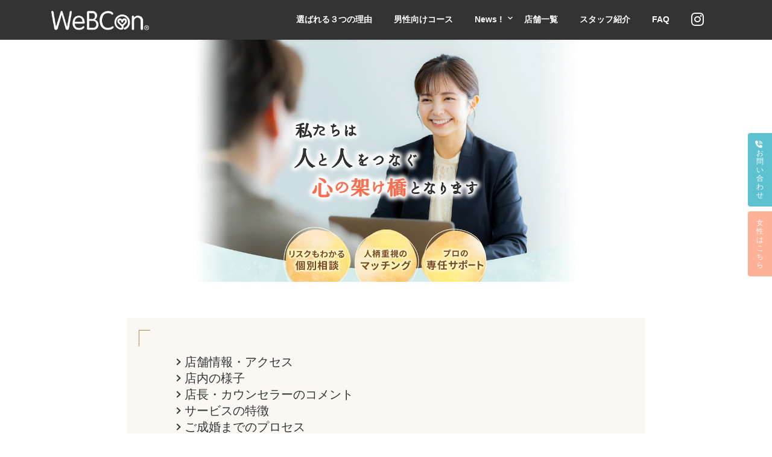

--- FILE ---
content_type: text/html; charset=UTF-8
request_url: https://www.web-con.com/branch/morioka/
body_size: 117849
content:
<!DOCTYPE html>
<html dir="ltr" lang="ja" prefix="og: https://ogp.me/ns#">
<head>
<meta charset="utf-8">
<meta http-equiv="X-UA-Compatible" content="IE=edge">
<meta name="viewport" content="width=device-width, initial-scale=1">
<!-- Google tag (gtag.js) --><script async src="https://www.googletagmanager.com/gtag/js?id=G-QWFN7PNY9D"></script><script>window.dataLayer = window.dataLayer || [];function gtag(){dataLayer.push(arguments);}gtag('js', new Date());gtag('config', 'G-QWFN7PNY9D');</script>
<title>本気で結婚したい方へ | 結婚相談所WeBCon（ウェブコン） 盛岡店</title>
	<style>img:is([sizes="auto" i], [sizes^="auto," i]) { contain-intrinsic-size: 3000px 1500px }</style>
	
		<!-- All in One SEO 4.7.9.1 - aioseo.com -->
	<meta name="description" content="岩手県にある結婚相談所ウェブ WeBCon盛岡店 TEL：019-606-4488 FAX：019-625-2220 所在地：〒020-0024岩手県盛岡市菜園1-3-6 農林会館 3F 営業時間：＜平日＞12:00～20:00 ＜土日祝＞10:00～18:00 （定休日）火曜・水曜" />
	<meta name="robots" content="max-image-preview:large" />
	<meta name="keywords" content="結婚相談所,岩手県,盛岡市" />
	<link rel="canonical" href="https://www.web-con.com/branch/morioka/" />
	<meta name="generator" content="All in One SEO (AIOSEO) 4.7.9.1" />

		<!-- Global site tag (gtag.js) - Google Analytics -->
<script async src="https://www.googletagmanager.com/gtag/js?id=G-QWFN7PNY9D"></script>
<script>
 window.dataLayer = window.dataLayer || [];
 function gtag(){dataLayer.push(arguments);}
 gtag('js', new Date());

 gtag('config', 'G-QWFN7PNY9D');
</script>
		<meta property="og:locale" content="ja_JP" />
		<meta property="og:site_name" content="結婚相談所WeBCon（ウェブコン） | 本気で結婚したい方へ" />
		<meta property="og:type" content="website" />
		<meta property="og:title" content="本気で結婚したい方へ | 結婚相談所WeBCon（ウェブコン） 盛岡店" />
		<meta property="og:description" content="岩手県にある結婚相談所ウェブ WeBCon盛岡店 TEL：019-606-4488 FAX：019-625-2220 所在地：〒020-0024岩手県盛岡市菜園1-3-6 農林会館 3F 営業時間：＜平日＞12:00～20:00 ＜土日祝＞10:00～18:00 （定休日）火曜・水曜" />
		<meta property="og:url" content="https://www.web-con.com/branch/morioka/" />
		<meta property="og:image" content="https://web.web-con.com/wp-content/uploads/webcon_img_outline.png" />
		<meta property="og:image:secure_url" content="https://web.web-con.com/wp-content/uploads/webcon_img_outline.png" />
		<meta name="twitter:card" content="summary" />
		<meta name="twitter:title" content="本気で結婚したい方へ | 結婚相談所WeBCon（ウェブコン） 盛岡店" />
		<meta name="twitter:description" content="岩手県にある結婚相談所ウェブ WeBCon盛岡店 TEL：019-606-4488 FAX：019-625-2220 所在地：〒020-0024岩手県盛岡市菜園1-3-6 農林会館 3F 営業時間：＜平日＞12:00～20:00 ＜土日祝＞10:00～18:00 （定休日）火曜・水曜" />
		<meta name="twitter:image" content="https://web.web-con.com/wp-content/uploads/webcon_img_outline.png" />
		<script type="application/ld+json" class="aioseo-schema">
			{"@context":"https:\/\/schema.org","@graph":[{"@type":"BreadcrumbList","@id":"https:\/\/www.web-con.com\/branch\/morioka\/#breadcrumblist","itemListElement":[{"@type":"ListItem","@id":"https:\/\/www.web-con.com\/#listItem","position":1,"name":"\u5bb6","item":"https:\/\/www.web-con.com\/","nextItem":{"@type":"ListItem","@id":"https:\/\/www.web-con.com\/branch\/#listItem","name":"\u5e97\u8217\u4e00\u89a7"}},{"@type":"ListItem","@id":"https:\/\/www.web-con.com\/branch\/#listItem","position":2,"name":"\u5e97\u8217\u4e00\u89a7","item":"https:\/\/www.web-con.com\/branch\/","nextItem":{"@type":"ListItem","@id":"https:\/\/www.web-con.com\/branch\/morioka\/#listItem","name":"\u76db\u5ca1\u5e97"},"previousItem":{"@type":"ListItem","@id":"https:\/\/www.web-con.com\/#listItem","name":"\u5bb6"}},{"@type":"ListItem","@id":"https:\/\/www.web-con.com\/branch\/morioka\/#listItem","position":3,"name":"\u76db\u5ca1\u5e97","previousItem":{"@type":"ListItem","@id":"https:\/\/www.web-con.com\/branch\/#listItem","name":"\u5e97\u8217\u4e00\u89a7"}}]},{"@type":"Organization","@id":"https:\/\/www.web-con.com\/#organization","name":"\u682a\u5f0f\u4f1a\u793e\u30a6\u30a7\u30d6","description":"\u672c\u6c17\u3067\u7d50\u5a5a\u3057\u305f\u3044\u65b9\u3078","url":"https:\/\/www.web-con.com\/","telephone":"+81473902001","logo":{"@type":"ImageObject","url":"http:\/\/webcon.telesoho.com\/wp-content\/uploads\/webcon_logo01.png","@id":"https:\/\/www.web-con.com\/branch\/morioka\/#organizationLogo"},"image":{"@id":"https:\/\/www.web-con.com\/branch\/morioka\/#organizationLogo"},"sameAs":["https:\/\/www.instagram.com\/webcon.insta\/"]},{"@type":"WebPage","@id":"https:\/\/www.web-con.com\/branch\/morioka\/#webpage","url":"https:\/\/www.web-con.com\/branch\/morioka\/","name":"\u672c\u6c17\u3067\u7d50\u5a5a\u3057\u305f\u3044\u65b9\u3078 | \u7d50\u5a5a\u76f8\u8ac7\u6240WeBCon\uff08\u30a6\u30a7\u30d6\u30b3\u30f3\uff09 \u76db\u5ca1\u5e97","description":"\u5ca9\u624b\u770c\u306b\u3042\u308b\u7d50\u5a5a\u76f8\u8ac7\u6240\u30a6\u30a7\u30d6 WeBCon\u76db\u5ca1\u5e97 TEL\uff1a019-606-4488 FAX\uff1a019-625-2220 \u6240\u5728\u5730\uff1a\u3012020-0024\u5ca9\u624b\u770c\u76db\u5ca1\u5e02\u83dc\u57121-3-6 \u8fb2\u6797\u4f1a\u9928 3F \u55b6\u696d\u6642\u9593\uff1a\uff1c\u5e73\u65e5\uff1e12:00\uff5e20:00 \uff1c\u571f\u65e5\u795d\uff1e10:00\uff5e18:00 \uff08\u5b9a\u4f11\u65e5\uff09\u706b\u66dc\u30fb\u6c34\u66dc","inLanguage":"ja","isPartOf":{"@id":"https:\/\/www.web-con.com\/#website"},"breadcrumb":{"@id":"https:\/\/www.web-con.com\/branch\/morioka\/#breadcrumblist"},"image":{"@type":"ImageObject","@id":"https:\/\/www.web-con.com\/branch\/morioka\/#mainImage"},"primaryImageOfPage":{"@id":"https:\/\/www.web-con.com\/branch\/morioka\/#mainImage"},"datePublished":"2022-04-16T02:03:31+09:00","dateModified":"2026-01-29T13:08:27+09:00"},{"@type":"WebSite","@id":"https:\/\/www.web-con.com\/#website","url":"https:\/\/www.web-con.com\/","name":"\u7d50\u5a5a\u76f8\u8ac7\u6240WeBCon\uff08\u30a6\u30a7\u30d6\u30b3\u30f3\uff09","description":"\u672c\u6c17\u3067\u7d50\u5a5a\u3057\u305f\u3044\u65b9\u3078","inLanguage":"ja","publisher":{"@id":"https:\/\/www.web-con.com\/#organization"}}]}
		</script>
		<!-- All in One SEO -->

<link rel='dns-prefetch' href='//use.fontawesome.com' />
<link rel="alternate" type="application/rss+xml" title="結婚相談所WeBCon（ウェブコン） &raquo; フィード" href="https://www.web-con.com/feed/" />
<link rel="alternate" type="application/rss+xml" title="結婚相談所WeBCon（ウェブコン） &raquo; コメントフィード" href="https://www.web-con.com/comments/feed/" />
<script type="text/javascript">
/* <![CDATA[ */
window._wpemojiSettings = {"baseUrl":"https:\/\/s.w.org\/images\/core\/emoji\/15.0.3\/72x72\/","ext":".png","svgUrl":"https:\/\/s.w.org\/images\/core\/emoji\/15.0.3\/svg\/","svgExt":".svg","source":{"concatemoji":"https:\/\/www.web-con.com\/wp-includes\/js\/wp-emoji-release.min.js?ver=6.7.4"}};
/*! This file is auto-generated */
!function(i,n){var o,s,e;function c(e){try{var t={supportTests:e,timestamp:(new Date).valueOf()};sessionStorage.setItem(o,JSON.stringify(t))}catch(e){}}function p(e,t,n){e.clearRect(0,0,e.canvas.width,e.canvas.height),e.fillText(t,0,0);var t=new Uint32Array(e.getImageData(0,0,e.canvas.width,e.canvas.height).data),r=(e.clearRect(0,0,e.canvas.width,e.canvas.height),e.fillText(n,0,0),new Uint32Array(e.getImageData(0,0,e.canvas.width,e.canvas.height).data));return t.every(function(e,t){return e===r[t]})}function u(e,t,n){switch(t){case"flag":return n(e,"\ud83c\udff3\ufe0f\u200d\u26a7\ufe0f","\ud83c\udff3\ufe0f\u200b\u26a7\ufe0f")?!1:!n(e,"\ud83c\uddfa\ud83c\uddf3","\ud83c\uddfa\u200b\ud83c\uddf3")&&!n(e,"\ud83c\udff4\udb40\udc67\udb40\udc62\udb40\udc65\udb40\udc6e\udb40\udc67\udb40\udc7f","\ud83c\udff4\u200b\udb40\udc67\u200b\udb40\udc62\u200b\udb40\udc65\u200b\udb40\udc6e\u200b\udb40\udc67\u200b\udb40\udc7f");case"emoji":return!n(e,"\ud83d\udc26\u200d\u2b1b","\ud83d\udc26\u200b\u2b1b")}return!1}function f(e,t,n){var r="undefined"!=typeof WorkerGlobalScope&&self instanceof WorkerGlobalScope?new OffscreenCanvas(300,150):i.createElement("canvas"),a=r.getContext("2d",{willReadFrequently:!0}),o=(a.textBaseline="top",a.font="600 32px Arial",{});return e.forEach(function(e){o[e]=t(a,e,n)}),o}function t(e){var t=i.createElement("script");t.src=e,t.defer=!0,i.head.appendChild(t)}"undefined"!=typeof Promise&&(o="wpEmojiSettingsSupports",s=["flag","emoji"],n.supports={everything:!0,everythingExceptFlag:!0},e=new Promise(function(e){i.addEventListener("DOMContentLoaded",e,{once:!0})}),new Promise(function(t){var n=function(){try{var e=JSON.parse(sessionStorage.getItem(o));if("object"==typeof e&&"number"==typeof e.timestamp&&(new Date).valueOf()<e.timestamp+604800&&"object"==typeof e.supportTests)return e.supportTests}catch(e){}return null}();if(!n){if("undefined"!=typeof Worker&&"undefined"!=typeof OffscreenCanvas&&"undefined"!=typeof URL&&URL.createObjectURL&&"undefined"!=typeof Blob)try{var e="postMessage("+f.toString()+"("+[JSON.stringify(s),u.toString(),p.toString()].join(",")+"));",r=new Blob([e],{type:"text/javascript"}),a=new Worker(URL.createObjectURL(r),{name:"wpTestEmojiSupports"});return void(a.onmessage=function(e){c(n=e.data),a.terminate(),t(n)})}catch(e){}c(n=f(s,u,p))}t(n)}).then(function(e){for(var t in e)n.supports[t]=e[t],n.supports.everything=n.supports.everything&&n.supports[t],"flag"!==t&&(n.supports.everythingExceptFlag=n.supports.everythingExceptFlag&&n.supports[t]);n.supports.everythingExceptFlag=n.supports.everythingExceptFlag&&!n.supports.flag,n.DOMReady=!1,n.readyCallback=function(){n.DOMReady=!0}}).then(function(){return e}).then(function(){var e;n.supports.everything||(n.readyCallback(),(e=n.source||{}).concatemoji?t(e.concatemoji):e.wpemoji&&e.twemoji&&(t(e.twemoji),t(e.wpemoji)))}))}((window,document),window._wpemojiSettings);
/* ]]> */
</script>
<link rel='stylesheet' id='app-style-css' href='https://www.web-con.com/wp-content/themes/lightning-child/assets/css/contact-form.css?ver=1738567213' type='text/css' media='all' />
<link rel='stylesheet' id='top-style-css' href='https://www.web-con.com/wp-content/themes/lightning-child/assets/css/top.css?ver=1738567214' type='text/css' media='all' />
<link rel='stylesheet' id='salon-style-css' href='https://www.web-con.com/wp-content/themes/lightning-child/assets/css/salon.css?ver=1738567214' type='text/css' media='all' />
<link rel='stylesheet' id='advantage-style-css' href='https://www.web-con.com/wp-content/themes/lightning-child/assets/css/advantage.css?ver=1738567213' type='text/css' media='all' />
<link rel='stylesheet' id='plan-style-css' href='https://www.web-con.com/wp-content/themes/lightning-child/assets/css/plan.css?ver=1738567214' type='text/css' media='all' />
<link rel='stylesheet' id='branch-style-css' href='https://www.web-con.com/wp-content/themes/lightning-child/assets/css/branch.css?ver=1738567213' type='text/css' media='all' />
<link rel='stylesheet' id='lp-style-css' href='https://www.web-con.com/wp-content/themes/lightning-child/assets/css/lp.css?ver=1738567214' type='text/css' media='all' />
<link rel='stylesheet' id='vkExUnit_common_style-css' href='https://www.web-con.com/wp-content/plugins/vk-all-in-one-expansion-unit/assets/css/vkExUnit_style.css?ver=9.102.0.1' type='text/css' media='all' />
<style id='vkExUnit_common_style-inline-css' type='text/css'>
.grecaptcha-badge{bottom: 85px !important;}
:root {--ver_page_top_button_url:url(https://www.web-con.com/wp-content/plugins/vk-all-in-one-expansion-unit/assets/images/to-top-btn-icon.svg);}@font-face {font-weight: normal;font-style: normal;font-family: "vk_sns";src: url("https://www.web-con.com/wp-content/plugins/vk-all-in-one-expansion-unit/inc/sns/icons/fonts/vk_sns.eot?-bq20cj");src: url("https://www.web-con.com/wp-content/plugins/vk-all-in-one-expansion-unit/inc/sns/icons/fonts/vk_sns.eot?#iefix-bq20cj") format("embedded-opentype"),url("https://www.web-con.com/wp-content/plugins/vk-all-in-one-expansion-unit/inc/sns/icons/fonts/vk_sns.woff?-bq20cj") format("woff"),url("https://www.web-con.com/wp-content/plugins/vk-all-in-one-expansion-unit/inc/sns/icons/fonts/vk_sns.ttf?-bq20cj") format("truetype"),url("https://www.web-con.com/wp-content/plugins/vk-all-in-one-expansion-unit/inc/sns/icons/fonts/vk_sns.svg?-bq20cj#vk_sns") format("svg");}
.veu_promotion-alert__content--text {border: 1px solid rgba(0,0,0,0.125);padding: 0.5em 1em;border-radius: var(--vk-size-radius);margin-bottom: var(--vk-margin-block-bottom);font-size: 0.875rem;}/* Alert Content部分に段落タグを入れた場合に最後の段落の余白を0にする */.veu_promotion-alert__content--text p:last-of-type{margin-bottom:0;margin-top: 0;}
</style>
<style id='wp-emoji-styles-inline-css' type='text/css'>

	img.wp-smiley, img.emoji {
		display: inline !important;
		border: none !important;
		box-shadow: none !important;
		height: 1em !important;
		width: 1em !important;
		margin: 0 0.07em !important;
		vertical-align: -0.1em !important;
		background: none !important;
		padding: 0 !important;
	}
</style>
<link rel='stylesheet' id='wp-block-library-css' href='https://www.web-con.com/wp-includes/css/dist/block-library/style.min.css?ver=6.7.4' type='text/css' media='all' />
<style id='wp-block-library-inline-css' type='text/css'>
/* VK Color Palettes */:root{ --vk-color-primary:#5dc1cf}:root .has-vk-color-primary-color { color:var(--vk-color-primary); }:root .has-vk-color-primary-background-color { background-color:var(--vk-color-primary); }:root{ --vk-color-primary-dark:#4a9aa6}:root .has-vk-color-primary-dark-color { color:var(--vk-color-primary-dark); }:root .has-vk-color-primary-dark-background-color { background-color:var(--vk-color-primary-dark); }:root{ --vk-color-primary-vivid:#66d4e4}:root .has-vk-color-primary-vivid-color { color:var(--vk-color-primary-vivid); }:root .has-vk-color-primary-vivid-background-color { background-color:var(--vk-color-primary-vivid); }:root{ --vk-color-custom-1:#beebf1}:root .has-vk-color-custom-1-color { color:var(--vk-color-custom-1); }:root .has-vk-color-custom-1-background-color { background-color:var(--vk-color-custom-1); }:root{ --vk-color-custom-2:#d4b58a}:root .has-vk-color-custom-2-color { color:var(--vk-color-custom-2); }:root .has-vk-color-custom-2-background-color { background-color:var(--vk-color-custom-2); }:root{ --vk-color-custom-3:#ffb198}:root .has-vk-color-custom-3-color { color:var(--vk-color-custom-3); }:root .has-vk-color-custom-3-background-color { background-color:var(--vk-color-custom-3); }:root{ --vk-color-custom-4:#333333}:root .has-vk-color-custom-4-color { color:var(--vk-color-custom-4); }:root .has-vk-color-custom-4-background-color { background-color:var(--vk-color-custom-4); }:root{ --vk-color-custom-5:#cccccc}:root .has-vk-color-custom-5-color { color:var(--vk-color-custom-5); }:root .has-vk-color-custom-5-background-color { background-color:var(--vk-color-custom-5); }
</style>
<style id='filebird-block-filebird-gallery-style-inline-css' type='text/css'>
ul.filebird-block-filebird-gallery{margin:auto!important;padding:0!important;width:100%}ul.filebird-block-filebird-gallery.layout-grid{display:grid;grid-gap:20px;align-items:stretch;grid-template-columns:repeat(var(--columns),1fr);justify-items:stretch}ul.filebird-block-filebird-gallery.layout-grid li img{border:1px solid #ccc;box-shadow:2px 2px 6px 0 rgba(0,0,0,.3);height:100%;max-width:100%;-o-object-fit:cover;object-fit:cover;width:100%}ul.filebird-block-filebird-gallery.layout-masonry{-moz-column-count:var(--columns);-moz-column-gap:var(--space);column-gap:var(--space);-moz-column-width:var(--min-width);columns:var(--min-width) var(--columns);display:block;overflow:auto}ul.filebird-block-filebird-gallery.layout-masonry li{margin-bottom:var(--space)}ul.filebird-block-filebird-gallery li{list-style:none}ul.filebird-block-filebird-gallery li figure{height:100%;margin:0;padding:0;position:relative;width:100%}ul.filebird-block-filebird-gallery li figure figcaption{background:linear-gradient(0deg,rgba(0,0,0,.7),rgba(0,0,0,.3) 70%,transparent);bottom:0;box-sizing:border-box;color:#fff;font-size:.8em;margin:0;max-height:100%;overflow:auto;padding:3em .77em .7em;position:absolute;text-align:center;width:100%;z-index:2}ul.filebird-block-filebird-gallery li figure figcaption a{color:inherit}

</style>
<style id='classic-theme-styles-inline-css' type='text/css'>
/*! This file is auto-generated */
.wp-block-button__link{color:#fff;background-color:#32373c;border-radius:9999px;box-shadow:none;text-decoration:none;padding:calc(.667em + 2px) calc(1.333em + 2px);font-size:1.125em}.wp-block-file__button{background:#32373c;color:#fff;text-decoration:none}
</style>
<style id='global-styles-inline-css' type='text/css'>
:root{--wp--preset--aspect-ratio--square: 1;--wp--preset--aspect-ratio--4-3: 4/3;--wp--preset--aspect-ratio--3-4: 3/4;--wp--preset--aspect-ratio--3-2: 3/2;--wp--preset--aspect-ratio--2-3: 2/3;--wp--preset--aspect-ratio--16-9: 16/9;--wp--preset--aspect-ratio--9-16: 9/16;--wp--preset--color--black: #000000;--wp--preset--color--cyan-bluish-gray: #abb8c3;--wp--preset--color--white: #ffffff;--wp--preset--color--pale-pink: #f78da7;--wp--preset--color--vivid-red: #cf2e2e;--wp--preset--color--luminous-vivid-orange: #ff6900;--wp--preset--color--luminous-vivid-amber: #fcb900;--wp--preset--color--light-green-cyan: #7bdcb5;--wp--preset--color--vivid-green-cyan: #00d084;--wp--preset--color--pale-cyan-blue: #8ed1fc;--wp--preset--color--vivid-cyan-blue: #0693e3;--wp--preset--color--vivid-purple: #9b51e0;--wp--preset--gradient--vivid-cyan-blue-to-vivid-purple: linear-gradient(135deg,rgba(6,147,227,1) 0%,rgb(155,81,224) 100%);--wp--preset--gradient--light-green-cyan-to-vivid-green-cyan: linear-gradient(135deg,rgb(122,220,180) 0%,rgb(0,208,130) 100%);--wp--preset--gradient--luminous-vivid-amber-to-luminous-vivid-orange: linear-gradient(135deg,rgba(252,185,0,1) 0%,rgba(255,105,0,1) 100%);--wp--preset--gradient--luminous-vivid-orange-to-vivid-red: linear-gradient(135deg,rgba(255,105,0,1) 0%,rgb(207,46,46) 100%);--wp--preset--gradient--very-light-gray-to-cyan-bluish-gray: linear-gradient(135deg,rgb(238,238,238) 0%,rgb(169,184,195) 100%);--wp--preset--gradient--cool-to-warm-spectrum: linear-gradient(135deg,rgb(74,234,220) 0%,rgb(151,120,209) 20%,rgb(207,42,186) 40%,rgb(238,44,130) 60%,rgb(251,105,98) 80%,rgb(254,248,76) 100%);--wp--preset--gradient--blush-light-purple: linear-gradient(135deg,rgb(255,206,236) 0%,rgb(152,150,240) 100%);--wp--preset--gradient--blush-bordeaux: linear-gradient(135deg,rgb(254,205,165) 0%,rgb(254,45,45) 50%,rgb(107,0,62) 100%);--wp--preset--gradient--luminous-dusk: linear-gradient(135deg,rgb(255,203,112) 0%,rgb(199,81,192) 50%,rgb(65,88,208) 100%);--wp--preset--gradient--pale-ocean: linear-gradient(135deg,rgb(255,245,203) 0%,rgb(182,227,212) 50%,rgb(51,167,181) 100%);--wp--preset--gradient--electric-grass: linear-gradient(135deg,rgb(202,248,128) 0%,rgb(113,206,126) 100%);--wp--preset--gradient--midnight: linear-gradient(135deg,rgb(2,3,129) 0%,rgb(40,116,252) 100%);--wp--preset--gradient--vivid-green-cyan-to-vivid-cyan-blue: linear-gradient(135deg,rgba(0,208,132,1) 0%,rgba(6,147,227,1) 100%);--wp--preset--font-size--small: 14px;--wp--preset--font-size--medium: 20px;--wp--preset--font-size--large: 24px;--wp--preset--font-size--x-large: 42px;--wp--preset--font-size--regular: 16px;--wp--preset--font-size--huge: 36px;--wp--preset--spacing--20: 0.44rem;--wp--preset--spacing--30: 0.67rem;--wp--preset--spacing--40: 1rem;--wp--preset--spacing--50: 1.5rem;--wp--preset--spacing--60: 2.25rem;--wp--preset--spacing--70: 3.38rem;--wp--preset--spacing--80: 5.06rem;--wp--preset--shadow--natural: 6px 6px 9px rgba(0, 0, 0, 0.2);--wp--preset--shadow--deep: 12px 12px 50px rgba(0, 0, 0, 0.4);--wp--preset--shadow--sharp: 6px 6px 0px rgba(0, 0, 0, 0.2);--wp--preset--shadow--outlined: 6px 6px 0px -3px rgba(255, 255, 255, 1), 6px 6px rgba(0, 0, 0, 1);--wp--preset--shadow--crisp: 6px 6px 0px rgba(0, 0, 0, 1);}:where(.is-layout-flex){gap: 0.5em;}:where(.is-layout-grid){gap: 0.5em;}body .is-layout-flex{display: flex;}.is-layout-flex{flex-wrap: wrap;align-items: center;}.is-layout-flex > :is(*, div){margin: 0;}body .is-layout-grid{display: grid;}.is-layout-grid > :is(*, div){margin: 0;}:where(.wp-block-columns.is-layout-flex){gap: 2em;}:where(.wp-block-columns.is-layout-grid){gap: 2em;}:where(.wp-block-post-template.is-layout-flex){gap: 1.25em;}:where(.wp-block-post-template.is-layout-grid){gap: 1.25em;}.has-black-color{color: var(--wp--preset--color--black) !important;}.has-cyan-bluish-gray-color{color: var(--wp--preset--color--cyan-bluish-gray) !important;}.has-white-color{color: var(--wp--preset--color--white) !important;}.has-pale-pink-color{color: var(--wp--preset--color--pale-pink) !important;}.has-vivid-red-color{color: var(--wp--preset--color--vivid-red) !important;}.has-luminous-vivid-orange-color{color: var(--wp--preset--color--luminous-vivid-orange) !important;}.has-luminous-vivid-amber-color{color: var(--wp--preset--color--luminous-vivid-amber) !important;}.has-light-green-cyan-color{color: var(--wp--preset--color--light-green-cyan) !important;}.has-vivid-green-cyan-color{color: var(--wp--preset--color--vivid-green-cyan) !important;}.has-pale-cyan-blue-color{color: var(--wp--preset--color--pale-cyan-blue) !important;}.has-vivid-cyan-blue-color{color: var(--wp--preset--color--vivid-cyan-blue) !important;}.has-vivid-purple-color{color: var(--wp--preset--color--vivid-purple) !important;}.has-black-background-color{background-color: var(--wp--preset--color--black) !important;}.has-cyan-bluish-gray-background-color{background-color: var(--wp--preset--color--cyan-bluish-gray) !important;}.has-white-background-color{background-color: var(--wp--preset--color--white) !important;}.has-pale-pink-background-color{background-color: var(--wp--preset--color--pale-pink) !important;}.has-vivid-red-background-color{background-color: var(--wp--preset--color--vivid-red) !important;}.has-luminous-vivid-orange-background-color{background-color: var(--wp--preset--color--luminous-vivid-orange) !important;}.has-luminous-vivid-amber-background-color{background-color: var(--wp--preset--color--luminous-vivid-amber) !important;}.has-light-green-cyan-background-color{background-color: var(--wp--preset--color--light-green-cyan) !important;}.has-vivid-green-cyan-background-color{background-color: var(--wp--preset--color--vivid-green-cyan) !important;}.has-pale-cyan-blue-background-color{background-color: var(--wp--preset--color--pale-cyan-blue) !important;}.has-vivid-cyan-blue-background-color{background-color: var(--wp--preset--color--vivid-cyan-blue) !important;}.has-vivid-purple-background-color{background-color: var(--wp--preset--color--vivid-purple) !important;}.has-black-border-color{border-color: var(--wp--preset--color--black) !important;}.has-cyan-bluish-gray-border-color{border-color: var(--wp--preset--color--cyan-bluish-gray) !important;}.has-white-border-color{border-color: var(--wp--preset--color--white) !important;}.has-pale-pink-border-color{border-color: var(--wp--preset--color--pale-pink) !important;}.has-vivid-red-border-color{border-color: var(--wp--preset--color--vivid-red) !important;}.has-luminous-vivid-orange-border-color{border-color: var(--wp--preset--color--luminous-vivid-orange) !important;}.has-luminous-vivid-amber-border-color{border-color: var(--wp--preset--color--luminous-vivid-amber) !important;}.has-light-green-cyan-border-color{border-color: var(--wp--preset--color--light-green-cyan) !important;}.has-vivid-green-cyan-border-color{border-color: var(--wp--preset--color--vivid-green-cyan) !important;}.has-pale-cyan-blue-border-color{border-color: var(--wp--preset--color--pale-cyan-blue) !important;}.has-vivid-cyan-blue-border-color{border-color: var(--wp--preset--color--vivid-cyan-blue) !important;}.has-vivid-purple-border-color{border-color: var(--wp--preset--color--vivid-purple) !important;}.has-vivid-cyan-blue-to-vivid-purple-gradient-background{background: var(--wp--preset--gradient--vivid-cyan-blue-to-vivid-purple) !important;}.has-light-green-cyan-to-vivid-green-cyan-gradient-background{background: var(--wp--preset--gradient--light-green-cyan-to-vivid-green-cyan) !important;}.has-luminous-vivid-amber-to-luminous-vivid-orange-gradient-background{background: var(--wp--preset--gradient--luminous-vivid-amber-to-luminous-vivid-orange) !important;}.has-luminous-vivid-orange-to-vivid-red-gradient-background{background: var(--wp--preset--gradient--luminous-vivid-orange-to-vivid-red) !important;}.has-very-light-gray-to-cyan-bluish-gray-gradient-background{background: var(--wp--preset--gradient--very-light-gray-to-cyan-bluish-gray) !important;}.has-cool-to-warm-spectrum-gradient-background{background: var(--wp--preset--gradient--cool-to-warm-spectrum) !important;}.has-blush-light-purple-gradient-background{background: var(--wp--preset--gradient--blush-light-purple) !important;}.has-blush-bordeaux-gradient-background{background: var(--wp--preset--gradient--blush-bordeaux) !important;}.has-luminous-dusk-gradient-background{background: var(--wp--preset--gradient--luminous-dusk) !important;}.has-pale-ocean-gradient-background{background: var(--wp--preset--gradient--pale-ocean) !important;}.has-electric-grass-gradient-background{background: var(--wp--preset--gradient--electric-grass) !important;}.has-midnight-gradient-background{background: var(--wp--preset--gradient--midnight) !important;}.has-small-font-size{font-size: var(--wp--preset--font-size--small) !important;}.has-medium-font-size{font-size: var(--wp--preset--font-size--medium) !important;}.has-large-font-size{font-size: var(--wp--preset--font-size--large) !important;}.has-x-large-font-size{font-size: var(--wp--preset--font-size--x-large) !important;}
:where(.wp-block-post-template.is-layout-flex){gap: 1.25em;}:where(.wp-block-post-template.is-layout-grid){gap: 1.25em;}
:where(.wp-block-columns.is-layout-flex){gap: 2em;}:where(.wp-block-columns.is-layout-grid){gap: 2em;}
:root :where(.wp-block-pullquote){font-size: 1.5em;line-height: 1.6;}
</style>
<link rel='stylesheet' id='contact-form-7-confirm-css' href='https://www.web-con.com/wp-content/plugins/contact-form-7-add-confirm/includes/css/styles.css?ver=5.1' type='text/css' media='all' />
<link rel='stylesheet' id='lightning-common-style-css' href='https://www.web-con.com/wp-content/themes/lightning/_g3/assets/css/style.css?ver=15.29.4' type='text/css' media='all' />
<style id='lightning-common-style-inline-css' type='text/css'>
/* Lightning */:root {--vk-color-primary:#5dc1cf;--vk-color-primary-dark:#4a9aa6;--vk-color-primary-vivid:#66d4e4;--g_nav_main_acc_icon_open_url:url(https://www.web-con.com/wp-content/themes/lightning/_g3/inc/vk-mobile-nav/package/images/vk-menu-acc-icon-open-black.svg);--g_nav_main_acc_icon_close_url: url(https://www.web-con.com/wp-content/themes/lightning/_g3/inc/vk-mobile-nav/package/images/vk-menu-close-black.svg);--g_nav_sub_acc_icon_open_url: url(https://www.web-con.com/wp-content/themes/lightning/_g3/inc/vk-mobile-nav/package/images/vk-menu-acc-icon-open-white.svg);--g_nav_sub_acc_icon_close_url: url(https://www.web-con.com/wp-content/themes/lightning/_g3/inc/vk-mobile-nav/package/images/vk-menu-close-white.svg);}
:root{--swiper-navigation-color: #fff;}
html{scroll-padding-top:var(--vk-size-admin-bar);}
/* vk-mobile-nav */:root {--vk-mobile-nav-menu-btn-bg-src: url("https://www.web-con.com/wp-content/themes/lightning/_g3/inc/vk-mobile-nav/package/images/vk-menu-btn-black.svg");--vk-mobile-nav-menu-btn-close-bg-src: url("https://www.web-con.com/wp-content/themes/lightning/_g3/inc/vk-mobile-nav/package/images/vk-menu-close-black.svg");--vk-menu-acc-icon-open-black-bg-src: url("https://www.web-con.com/wp-content/themes/lightning/_g3/inc/vk-mobile-nav/package/images/vk-menu-acc-icon-open-black.svg");--vk-menu-acc-icon-open-white-bg-src: url("https://www.web-con.com/wp-content/themes/lightning/_g3/inc/vk-mobile-nav/package/images/vk-menu-acc-icon-open-white.svg");--vk-menu-acc-icon-close-black-bg-src: url("https://www.web-con.com/wp-content/themes/lightning/_g3/inc/vk-mobile-nav/package/images/vk-menu-close-black.svg");--vk-menu-acc-icon-close-white-bg-src: url("https://www.web-con.com/wp-content/themes/lightning/_g3/inc/vk-mobile-nav/package/images/vk-menu-close-white.svg");}
</style>
<link rel='stylesheet' id='lightning-design-style-css' href='https://www.web-con.com/wp-content/themes/lightning/_g3/design-skin/plain/css/style.css?ver=15.29.4' type='text/css' media='all' />
<style id='lightning-design-style-inline-css' type='text/css'>
.tagcloud a:before { font-family: "Font Awesome 5 Free";content: "\f02b";font-weight: bold; }
</style>
<link rel='stylesheet' id='my-lightning-custom-css' href='https://www.web-con.com/wp-content/themes/lightning-child/assets/css/style.css?ver=1738567214' type='text/css' media='all' />
<link rel='stylesheet' id='vk-swiper-style-css' href='https://www.web-con.com/wp-content/themes/lightning/vendor/vektor-inc/vk-swiper/src/assets/css/swiper-bundle.min.css?ver=11.0.2' type='text/css' media='all' />
<link rel='stylesheet' id='vk-blog-card-css' href='https://www.web-con.com/wp-content/themes/lightning/_g3/inc/vk-wp-oembed-blog-card/package/css/blog-card.css?ver=6.7.4' type='text/css' media='all' />
<link rel='stylesheet' id='lightning-theme-style-css' href='https://www.web-con.com/wp-content/themes/lightning-child/style.css?ver=15.29.4' type='text/css' media='all' />
<link rel='stylesheet' id='vk-font-awesome-css' href='https://www.web-con.com/wp-content/themes/lightning/vendor/vektor-inc/font-awesome-versions/src/versions/6/css/all.min.css?ver=6.4.2' type='text/css' media='all' />
<link rel='stylesheet' id='font-awesome-official-css' href='https://use.fontawesome.com/releases/v5.15.4/css/all.css' type='text/css' media='all' integrity="sha384-DyZ88mC6Up2uqS4h/KRgHuoeGwBcD4Ng9SiP4dIRy0EXTlnuz47vAwmeGwVChigm" crossorigin="anonymous" />
<link rel='stylesheet' id='popup-maker-site-css' href='https://www.web-con.com/wp-content/plugins/popup-maker/assets/css/pum-site.min.css?ver=1.20.4' type='text/css' media='all' />
<style id='popup-maker-site-inline-css' type='text/css'>
/* Popup Google Fonts */
@import url('//fonts.googleapis.com/css?family=Montserrat:100');

/* Popup Theme 1411: Light Box */
.pum-theme-1411, .pum-theme-lightbox { background-color: rgba( 0, 0, 0, 0.56 ) } 
.pum-theme-1411 .pum-container, .pum-theme-lightbox .pum-container { padding: 20px; border-radius: 3px; border: 4px solid #333333; box-shadow: 4px 4px 24px 4px rgba( 2, 2, 2, 1.00 ); background-color: rgba( 255, 255, 255, 1.00 ) } 
.pum-theme-1411 .pum-title, .pum-theme-lightbox .pum-title { color: #000000; text-align: left; text-shadow: 0px 0px 0px rgba( 2, 2, 2, 0.23 ); font-family: inherit; font-weight: 100; font-size: 32px; line-height: 36px } 
.pum-theme-1411 .pum-content, .pum-theme-lightbox .pum-content { color: #000000; font-family: inherit; font-weight: 100 } 
.pum-theme-1411 .pum-content + .pum-close, .pum-theme-lightbox .pum-content + .pum-close { position: absolute; height: 26px; width: 26px; left: auto; right: -13px; bottom: auto; top: -13px; padding: 0px; color: #ffffff; font-family: Arial; font-weight: 100; font-size: 24px; line-height: 24px; border: 2px solid #ffffff; border-radius: 13px; box-shadow: 2px 2px 8px 4px rgba( 2, 2, 2, 0.56 ); text-shadow: 0px 0px 0px rgba( 0, 0, 0, 0.23 ); background-color: rgba( 0, 0, 0, 1.00 ) } 

/* Popup Theme 1412: Enterprise Blue */
.pum-theme-1412, .pum-theme-enterprise-blue { background-color: rgba( 0, 0, 0, 0.24 ) } 
.pum-theme-1412 .pum-container, .pum-theme-enterprise-blue .pum-container { padding: 20px; border-radius: 1px; border: 3px solid #d4b58a; box-shadow: 2px 2px 8px 2px rgba( 2, 2, 2, 0.32 ); background-color: rgba( 255, 255, 255, 1.00 ) } 
.pum-theme-1412 .pum-title, .pum-theme-enterprise-blue .pum-title { color: #315b7c; text-align: left; text-shadow: 0px 0px 0px rgba( 2, 2, 2, 0.23 ); font-family: inherit; font-weight: 100; font-size: 34px; line-height: 36px } 
.pum-theme-1412 .pum-content, .pum-theme-enterprise-blue .pum-content { color: #2d2d2d; font-family: inherit; font-weight: 100 } 
.pum-theme-1412 .pum-content + .pum-close, .pum-theme-enterprise-blue .pum-content + .pum-close { position: absolute; height: 24px; width: 24px; left: auto; right: -12px; bottom: auto; top: -12px; padding: 2px; color: #333333; font-family: Times New Roman; font-weight: 100; font-size: 20px; line-height: 20px; border: 3px none #d4b58a; border-radius: 12px; box-shadow: 2px 2px 8px 0px rgba( 2, 2, 2, 0.23 ); text-shadow: 0px 0px 0px rgba( 0, 0, 0, 0.23 ); background-color: rgba( 255, 255, 255, 1.00 ) } 

/* Popup Theme 1410: Default Theme */
.pum-theme-1410, .pum-theme-default-theme { background-color: rgba( 255, 255, 255, 1.00 ) } 
.pum-theme-1410 .pum-container, .pum-theme-default-theme .pum-container { padding: 18px; border-radius: 0px; border: 1px none #000000; box-shadow: 1px 1px 3px 0px rgba( 2, 2, 2, 0.23 ); background-color: rgba( 249, 249, 249, 1.00 ) } 
.pum-theme-1410 .pum-title, .pum-theme-default-theme .pum-title { color: #000000; text-align: left; text-shadow: 0px 0px 0px rgba( 2, 2, 2, 0.23 ); font-family: inherit; font-weight: 400; font-size: 32px; font-style: normal; line-height: 36px } 
.pum-theme-1410 .pum-content, .pum-theme-default-theme .pum-content { color: #8c8c8c; font-family: inherit; font-weight: 400; font-style: inherit } 
.pum-theme-1410 .pum-content + .pum-close, .pum-theme-default-theme .pum-content + .pum-close { position: absolute; height: auto; width: auto; left: auto; right: 0px; bottom: auto; top: 0px; padding: 8px; color: #ffffff; font-family: inherit; font-weight: 400; font-size: 12px; font-style: inherit; line-height: 36px; border: 1px none #ffffff; border-radius: 0px; box-shadow: 1px 1px 3px 0px rgba( 2, 2, 2, 0.23 ); text-shadow: 0px 0px 0px rgba( 0, 0, 0, 0.23 ); background-color: rgba( 0, 183, 205, 1.00 ) } 

/* Popup Theme 1413: Hello Box */
.pum-theme-1413, .pum-theme-hello-box { background-color: rgba( 0, 0, 0, 0.75 ) } 
.pum-theme-1413 .pum-container, .pum-theme-hello-box .pum-container { padding: 30px; border-radius: 80px; border: 14px solid #81d742; box-shadow: 0px 0px 0px 0px rgba( 2, 2, 2, 0.00 ); background-color: rgba( 255, 255, 255, 1.00 ) } 
.pum-theme-1413 .pum-title, .pum-theme-hello-box .pum-title { color: #2d2d2d; text-align: left; text-shadow: 0px 0px 0px rgba( 2, 2, 2, 0.23 ); font-family: Montserrat; font-weight: 100; font-size: 32px; line-height: 36px } 
.pum-theme-1413 .pum-content, .pum-theme-hello-box .pum-content { color: #2d2d2d; font-family: inherit; font-weight: 100 } 
.pum-theme-1413 .pum-content + .pum-close, .pum-theme-hello-box .pum-content + .pum-close { position: absolute; height: auto; width: auto; left: auto; right: -30px; bottom: auto; top: -30px; padding: 0px; color: #2d2d2d; font-family: Times New Roman; font-weight: 100; font-size: 32px; line-height: 28px; border: 1px none #ffffff; border-radius: 28px; box-shadow: 0px 0px 0px 0px rgba( 2, 2, 2, 0.23 ); text-shadow: 0px 0px 0px rgba( 0, 0, 0, 0.23 ); background-color: rgba( 255, 255, 255, 1.00 ) } 

/* Popup Theme 1414: Cutting Edge */
.pum-theme-1414, .pum-theme-cutting-edge { background-color: rgba( 0, 0, 0, 0.50 ) } 
.pum-theme-1414 .pum-container, .pum-theme-cutting-edge .pum-container { padding: 18px; border-radius: 0px; border: 1px none #000000; box-shadow: 0px 10px 25px 0px rgba( 2, 2, 2, 0.50 ); background-color: rgba( 30, 115, 190, 1.00 ) } 
.pum-theme-1414 .pum-title, .pum-theme-cutting-edge .pum-title { color: #ffffff; text-align: left; text-shadow: 0px 0px 0px rgba( 2, 2, 2, 0.23 ); font-family: Sans-Serif; font-weight: 100; font-size: 26px; line-height: 28px } 
.pum-theme-1414 .pum-content, .pum-theme-cutting-edge .pum-content { color: #ffffff; font-family: inherit; font-weight: 100 } 
.pum-theme-1414 .pum-content + .pum-close, .pum-theme-cutting-edge .pum-content + .pum-close { position: absolute; height: 24px; width: 24px; left: auto; right: 0px; bottom: auto; top: 0px; padding: 0px; color: #1e73be; font-family: Times New Roman; font-weight: 100; font-size: 32px; line-height: 24px; border: 1px none #ffffff; border-radius: 0px; box-shadow: -1px 1px 1px 0px rgba( 2, 2, 2, 0.10 ); text-shadow: -1px 1px 1px rgba( 0, 0, 0, 0.10 ); background-color: rgba( 238, 238, 34, 1.00 ) } 

/* Popup Theme 1415: Framed Border */
.pum-theme-1415, .pum-theme-framed-border { background-color: rgba( 255, 255, 255, 0.50 ) } 
.pum-theme-1415 .pum-container, .pum-theme-framed-border .pum-container { padding: 18px; border-radius: 0px; border: 20px outset #dd3333; box-shadow: 1px 1px 3px 0px rgba( 2, 2, 2, 0.97 ) inset; background-color: rgba( 255, 251, 239, 1.00 ) } 
.pum-theme-1415 .pum-title, .pum-theme-framed-border .pum-title { color: #000000; text-align: left; text-shadow: 0px 0px 0px rgba( 2, 2, 2, 0.23 ); font-family: inherit; font-weight: 100; font-size: 32px; line-height: 36px } 
.pum-theme-1415 .pum-content, .pum-theme-framed-border .pum-content { color: #2d2d2d; font-family: inherit; font-weight: 100 } 
.pum-theme-1415 .pum-content + .pum-close, .pum-theme-framed-border .pum-content + .pum-close { position: absolute; height: 20px; width: 20px; left: auto; right: -20px; bottom: auto; top: -20px; padding: 0px; color: #ffffff; font-family: Tahoma; font-weight: 700; font-size: 16px; line-height: 18px; border: 1px none #ffffff; border-radius: 0px; box-shadow: 0px 0px 0px 0px rgba( 2, 2, 2, 0.23 ); text-shadow: 0px 0px 0px rgba( 0, 0, 0, 0.23 ); background-color: rgba( 0, 0, 0, 0.55 ) } 

/* Popup Theme 1416: Floating Bar - Soft Blue */
.pum-theme-1416, .pum-theme-floating-bar { background-color: rgba( 255, 255, 255, 0.00 ) } 
.pum-theme-1416 .pum-container, .pum-theme-floating-bar .pum-container { padding: 8px; border-radius: 0px; border: 1px none #000000; box-shadow: 1px 1px 3px 0px rgba( 2, 2, 2, 0.23 ); background-color: rgba( 238, 246, 252, 1.00 ) } 
.pum-theme-1416 .pum-title, .pum-theme-floating-bar .pum-title { color: #505050; text-align: left; text-shadow: 0px 0px 0px rgba( 2, 2, 2, 0.23 ); font-family: inherit; font-weight: 400; font-size: 32px; line-height: 36px } 
.pum-theme-1416 .pum-content, .pum-theme-floating-bar .pum-content { color: #505050; font-family: inherit; font-weight: 400 } 
.pum-theme-1416 .pum-content + .pum-close, .pum-theme-floating-bar .pum-content + .pum-close { position: absolute; height: 18px; width: 18px; left: auto; right: 5px; bottom: auto; top: 50%; padding: 0px; color: #505050; font-family: Sans-Serif; font-weight: 700; font-size: 15px; line-height: 18px; border: 1px solid #505050; border-radius: 15px; box-shadow: 0px 0px 0px 0px rgba( 2, 2, 2, 0.00 ); text-shadow: 0px 0px 0px rgba( 0, 0, 0, 0.00 ); background-color: rgba( 255, 255, 255, 0.00 ); transform: translate(0, -50%) } 

/* Popup Theme 1417: Content Only - For use with page builders or block editor */
.pum-theme-1417, .pum-theme-content-only { background-color: rgba( 0, 0, 0, 0.70 ) } 
.pum-theme-1417 .pum-container, .pum-theme-content-only .pum-container { padding: 0px; border-radius: 0px; border: 1px none #000000; box-shadow: 0px 0px 0px 0px rgba( 2, 2, 2, 0.00 ) } 
.pum-theme-1417 .pum-title, .pum-theme-content-only .pum-title { color: #000000; text-align: left; text-shadow: 0px 0px 0px rgba( 2, 2, 2, 0.23 ); font-family: inherit; font-weight: 400; font-size: 32px; line-height: 36px } 
.pum-theme-1417 .pum-content, .pum-theme-content-only .pum-content { color: #8c8c8c; font-family: inherit; font-weight: 400 } 
.pum-theme-1417 .pum-content + .pum-close, .pum-theme-content-only .pum-content + .pum-close { position: absolute; height: 18px; width: 18px; left: auto; right: 7px; bottom: auto; top: 7px; padding: 0px; color: #000000; font-family: inherit; font-weight: 700; font-size: 20px; line-height: 20px; border: 1px none #ffffff; border-radius: 15px; box-shadow: 0px 0px 0px 0px rgba( 2, 2, 2, 0.00 ); text-shadow: 0px 0px 0px rgba( 0, 0, 0, 0.00 ); background-color: rgba( 255, 255, 255, 0.00 ) } 

#pum-1581 {z-index: 1999999999}
#pum-2525 {z-index: 1999999999}
#pum-2519 {z-index: 1999999999}
#pum-2517 {z-index: 1999999999}
#pum-2515 {z-index: 1999999999}
#pum-2509 {z-index: 1999999999}
#pum-2504 {z-index: 1999999999}
#pum-2487 {z-index: 1999999999}
#pum-2499 {z-index: 1999999999}
#pum-1613 {z-index: 1999999999}

</style>
<link rel='stylesheet' id='cf7cf-style-css' href='https://www.web-con.com/wp-content/plugins/cf7-conditional-fields/style.css?ver=2.5.7' type='text/css' media='all' />
<link rel='stylesheet' id='font-awesome-official-v4shim-css' href='https://use.fontawesome.com/releases/v5.15.4/css/v4-shims.css' type='text/css' media='all' integrity="sha384-Vq76wejb3QJM4nDatBa5rUOve+9gkegsjCebvV/9fvXlGWo4HCMR4cJZjjcF6Viv" crossorigin="anonymous" />
<style id='font-awesome-official-v4shim-inline-css' type='text/css'>
@font-face {
font-family: "FontAwesome";
font-display: block;
src: url("https://use.fontawesome.com/releases/v5.15.4/webfonts/fa-brands-400.eot"),
		url("https://use.fontawesome.com/releases/v5.15.4/webfonts/fa-brands-400.eot?#iefix") format("embedded-opentype"),
		url("https://use.fontawesome.com/releases/v5.15.4/webfonts/fa-brands-400.woff2") format("woff2"),
		url("https://use.fontawesome.com/releases/v5.15.4/webfonts/fa-brands-400.woff") format("woff"),
		url("https://use.fontawesome.com/releases/v5.15.4/webfonts/fa-brands-400.ttf") format("truetype"),
		url("https://use.fontawesome.com/releases/v5.15.4/webfonts/fa-brands-400.svg#fontawesome") format("svg");
}

@font-face {
font-family: "FontAwesome";
font-display: block;
src: url("https://use.fontawesome.com/releases/v5.15.4/webfonts/fa-solid-900.eot"),
		url("https://use.fontawesome.com/releases/v5.15.4/webfonts/fa-solid-900.eot?#iefix") format("embedded-opentype"),
		url("https://use.fontawesome.com/releases/v5.15.4/webfonts/fa-solid-900.woff2") format("woff2"),
		url("https://use.fontawesome.com/releases/v5.15.4/webfonts/fa-solid-900.woff") format("woff"),
		url("https://use.fontawesome.com/releases/v5.15.4/webfonts/fa-solid-900.ttf") format("truetype"),
		url("https://use.fontawesome.com/releases/v5.15.4/webfonts/fa-solid-900.svg#fontawesome") format("svg");
}

@font-face {
font-family: "FontAwesome";
font-display: block;
src: url("https://use.fontawesome.com/releases/v5.15.4/webfonts/fa-regular-400.eot"),
		url("https://use.fontawesome.com/releases/v5.15.4/webfonts/fa-regular-400.eot?#iefix") format("embedded-opentype"),
		url("https://use.fontawesome.com/releases/v5.15.4/webfonts/fa-regular-400.woff2") format("woff2"),
		url("https://use.fontawesome.com/releases/v5.15.4/webfonts/fa-regular-400.woff") format("woff"),
		url("https://use.fontawesome.com/releases/v5.15.4/webfonts/fa-regular-400.ttf") format("truetype"),
		url("https://use.fontawesome.com/releases/v5.15.4/webfonts/fa-regular-400.svg#fontawesome") format("svg");
unicode-range: U+F004-F005,U+F007,U+F017,U+F022,U+F024,U+F02E,U+F03E,U+F044,U+F057-F059,U+F06E,U+F070,U+F075,U+F07B-F07C,U+F080,U+F086,U+F089,U+F094,U+F09D,U+F0A0,U+F0A4-F0A7,U+F0C5,U+F0C7-F0C8,U+F0E0,U+F0EB,U+F0F3,U+F0F8,U+F0FE,U+F111,U+F118-F11A,U+F11C,U+F133,U+F144,U+F146,U+F14A,U+F14D-F14E,U+F150-F152,U+F15B-F15C,U+F164-F165,U+F185-F186,U+F191-F192,U+F1AD,U+F1C1-F1C9,U+F1CD,U+F1D8,U+F1E3,U+F1EA,U+F1F6,U+F1F9,U+F20A,U+F247-F249,U+F24D,U+F254-F25B,U+F25D,U+F267,U+F271-F274,U+F279,U+F28B,U+F28D,U+F2B5-F2B6,U+F2B9,U+F2BB,U+F2BD,U+F2C1-F2C2,U+F2D0,U+F2D2,U+F2DC,U+F2ED,U+F328,U+F358-F35B,U+F3A5,U+F3D1,U+F410,U+F4AD;
}
</style>
<script type="text/javascript" src="https://www.web-con.com/wp-includes/js/jquery/jquery.min.js?ver=3.7.1" id="jquery-core-js"></script>
<script type="text/javascript" src="https://www.web-con.com/wp-includes/js/jquery/jquery-migrate.min.js?ver=3.4.1" id="jquery-migrate-js"></script>
<link rel="https://api.w.org/" href="https://www.web-con.com/wp-json/" /><link rel="alternate" title="JSON" type="application/json" href="https://www.web-con.com/wp-json/wp/v2/pages/250" /><link rel="EditURI" type="application/rsd+xml" title="RSD" href="https://www.web-con.com/xmlrpc.php?rsd" />
<meta name="generator" content="WordPress 6.7.4" />
<link rel='shortlink' href='https://www.web-con.com/?p=250' />
<link rel="alternate" title="oEmbed (JSON)" type="application/json+oembed" href="https://www.web-con.com/wp-json/oembed/1.0/embed?url=https%3A%2F%2Fwww.web-con.com%2Fbranch%2Fmorioka%2F" />
<link rel="alternate" title="oEmbed (XML)" type="text/xml+oembed" href="https://www.web-con.com/wp-json/oembed/1.0/embed?url=https%3A%2F%2Fwww.web-con.com%2Fbranch%2Fmorioka%2F&#038;format=xml" />
<script type="application/ld+json">
{
    "@context": "https://schema.org",
    "@type": "BreadcrumbList",
    "itemListElement": [
        {
            "@type": "ListItem",
            "position": 1,
            "name": "結婚相談所 WeBCon「本気で」結婚したい方へ",
            "item": "https://www.web-con.com"
        },
        {
            "@type": "ListItem",
            "position": 2,
            "name": "店舗一覧",
            "item": "https://www.web-con.com/branch/"
        },
        {
            "@type": "ListItem",
            "position": 3,
            "name": "盛岡店"
        }
    ]
}</script><style type="text/css" id="custom-background-css">
body.custom-background { background-color: #ffffff; }
</style>
	<!-- [ VK All in One Expansion Unit OGP ] -->
<meta property="og:site_name" content="結婚相談所WeBCon（ウェブコン）" />
<meta property="og:url" content="https://www.web-con.com/branch/morioka/" />
<meta property="og:title" content="盛岡店 | 結婚相談所WeBCon（ウェブコン）" />
<meta property="og:description" content="岩手県にある結婚相談所ウェブ　WeBCon盛岡店　TEL：019-606-4488　FAX：019-625-2220　所在地：〒020-0024岩手県盛岡市菜園1-3-6 農林会館 3F　営業時間：＜平日＞12:00～20:00　＜土日祝＞10:00～18:00 （定休日）火曜・水曜" />
<meta property="og:type" content="article" />
<meta property="og:image" content="https://www.web-con.com/wp-content/uploads/blog_defult_img02.jpg" />
<meta property="og:image:width" content="512" />
<meta property="og:image:height" content="341" />
<!-- [ / VK All in One Expansion Unit OGP ] -->
<!-- [ VK All in One Expansion Unit twitter card ] -->
<meta name="twitter:card" content="summary_large_image">
<meta name="twitter:description" content="岩手県にある結婚相談所ウェブ　WeBCon盛岡店　TEL：019-606-4488　FAX：019-625-2220　所在地：〒020-0024岩手県盛岡市菜園1-3-6 農林会館 3F　営業時間：＜平日＞12:00～20:00　＜土日祝＞10:00～18:00 （定休日）火曜・水曜">
<meta name="twitter:title" content="盛岡店 | 結婚相談所WeBCon（ウェブコン）">
<meta name="twitter:url" content="https://www.web-con.com/branch/morioka/">
	<meta name="twitter:image" content="https://www.web-con.com/wp-content/uploads/blog_defult_img02.jpg">
	<meta name="twitter:domain" content="www.web-con.com">
	<!-- [ / VK All in One Expansion Unit twitter card ] -->
	<link rel="icon" href="https://www.web-con.com/wp-content/uploads/webcon_logo02.png" sizes="32x32" />
<link rel="icon" href="https://www.web-con.com/wp-content/uploads/webcon_logo02.png" sizes="192x192" />
<link rel="apple-touch-icon" href="https://www.web-con.com/wp-content/uploads/webcon_logo02.png" />
<meta name="msapplication-TileImage" content="https://www.web-con.com/wp-content/uploads/webcon_logo02.png" />
		<style type="text/css" id="wp-custom-css">
			/* 注意！ このCSSへの追記は上部に入力する＆西暦をコメント追記してから記載 */

/* 2022.09.17 */

.satellite-catch {
margin: 0 0 40px;
text-align: center;
}
.satellite-catch p {
display: inline-block;
font-size: 14px;
text-align: left;
}

.access-box {
padding: 24px 40px;
}
.access-box__heading {
font-size: 14px;
margin-bottom: 4px;
}
.access-box__text {
font-size: 14px;
}
@media screen and (max-width: 767px) {
.access-box {
padding-inline: 20px;
}
}

/*キャンペーン携帯*/
.cp-button>a{
will-change: filter;
}

.campaign-btn-cp{
bottom: 88px;
left: 64px;
position: absolute;
width: 120px;
height: 120px
}
.campaign-btn-cp > a:hover {
filter: drop-shadow(0px 4px 8px rgba(0,0,0,0.35));
}
@media screen and (max-width: 959px){
.campaign-btn-cp{
bottom: 56px;
left: 64px;
width: 80px;
height: 80px;
}
.cp-entry-wrapper {
width: 100%;
}
}
.campaign-btn-sp{
bottom: 11%;
position: absolute;
width: 240px;
height: auto;
left: 0;
right: 0;
margin: auto;
}

@media screen and (max-width: 767px){
.campaign-btn-cp{
display: none;
}
.cp-image-gallary>li {
margin-right: 0 !important;
}
.cp-tip{
font-size: 18px;
}
}
@media screen and (min-width: 767px){
.campaign-btn-sp{
display: none;
}
}

/*FAQ*/
.faq-wrapper {
padding: 16px 10px;
display: inline-block;
border: double 4px #5DC1CF;
margin: 0 8px 16px 8px;
}


/* ーーー コースページ ーーー*/
.bg-yellow{
background-color: #D4B58A;
}

@media screen and (max-width: 767px){
.tx-sub-caption {
font-size: 16px !important;
}
.plan-table-fee td {
font-size: 16px !important;
}
.plan-promise-wrapper {
padding: 16px 16px;
width: 100%;
margin: 32px auto 40px;
}
.plan-promise-wrapper::before {
top: -32px;
left: 8px;
width: 56px;
height: 84px;
}
.plan-promise-inner {
padding-left: 0px;
}
.promise-inner-title{
padding-left: 56px;
}
}

/* 選ばれる3つの理由 */

.advantages-navi {
justify-content: space-between;
}
.choice-wrapper {
display: inline-block;
width: calc((100% - 80px) / 3);
border: 5px double #D4B58A;
padding: 30px 20px 30px;
}

@media screen and (max-width: 767px) {
.choice-wrapper {
width: 100%;
}
}

.advantage-wrapper {
margin-bottom: 160px;
}

.advantage-gallery ul {
display: flex;
justify-content: space-between;
margin-bottom: 160px;
}

.advantage-gallery li {
width: calc((100% -16px) /3);
}

.advantage-img-cap {
margin-top: 80px;
}

.advantage-img-cap2 {
margin-top: -80px
}

.caption-wrapper-side {
padding: 24px 26px;
position: relative;
margin: 0 auto 40px;
}

.caption-wrapper-side::before, .caption-wrapper-side::after {
content:'';
width: 20px;
height: 30px;
position: absolute;
display: inline-block;
}
.caption-wrapper-side::before{
border-left: solid 1px #D4B58A;
border-top: solid 1px #D4B58A;
top:0;
left: 0;
}
.caption-wrapper-side::after{
border-right: solid 1px #D4B58A;
border-bottom: solid 1px #D4B58A;
bottom:0;
right: 0;
}

/* 支店一覧*/
/* PC */
.tablist-branch {
display: flex;
flex-wrap: wrap;
justify-content: center;
list-style-type: none;
margin: 60px auto;
}

.tablist-branch .tablist-item-branch {
border-right: 1px solid rgba(0, 0, 0, 0.4);
}

.tablist-branch .tablist-item-branch:last-child {
border-right: none;
}

.tablist-item-branch:hover a {
color: #5DC1CF;
opacity: 0.8;
text-decoration: underline;
}

.list-branch .list-item-branch {
display: flex;
justify-content: space-between;
padding: 40px 80px;
border-bottom: 1px solid rgba(0, 0, 0, 0.4);
}

.btn-branch {
float: right;
}

/* 支店一覧*/
.tx-branch {
width: 80px;
}

@media screen and (min-width:961px) and ( max-width:1199px) {
.tx-main-branch {
flex-direction: column;
}
}

@media screen and (max-width:960px) {
.tablist-item-branch {
margin-bottom: 32px;
}
.list-branch .list-item-branch {
padding: 40px 4.26vw;
flex-direction: column;
}
.btn-branch{
margin-top: 24px;
}
.tx-main-branch {
flex-direction: column;
}
}


/*ページトップ*/
.page_top_btn{
bottom: 2%;
height: 40px;
background: #5DC1CF;
border-radius: 50%;
box-shadow: none;
background-image: var(--ver_page_top_button_url);
background-position: center;
background-size: 70%;
}
@media screen and (max-width:960px) {
.page_top_btn {
bottom: 80px;
}
}

/*Footer*/

.page .entry-body {
margin-bottom: 0;
}

.site-footer-content {
padding-top: 0;
}
.footer-wrapepr{
padding: 40px 0 40px;
}
.footer-wrapepr .footer-logo img{
width: 160px;
height: 32px;
}
.footer-wrapepr .footer-sns-wrapper {
justify-content: center;
margin-bottom: 60px;
}
.footer-wrapepr .footer-sns-wrapper img{
height: 32px;
}
.footer-wrapepr .footer-sitemap-wrapper {
justify-content: center;
margin-bottom: 60px;
}
.footer-sitemap-item {
border-right: 1px solid #ffffff;
}
.footer-privacy-wrapper {
justify-content: space-between;
width: 560px;
margin: 0 auto 80px;
padding: 32px 40px;
background: rgba(255, 255, 255, 0.2);
}
.footer-privacy-item {
width: 360px;
text-align: left;
}
.site-footer-copyright{
display:none;
}
.site-footer .widget:last-child {
margin-bottom: 0px;
}

.footer-sitemap-wrapper > li > a:hover {
color: #fff;
text-decoration: underline;
opacity: 0.8;
}

@media screen and (max-width:960px) {
.footer-wrapepr {
padding: 10.67vw 5.34vw;
}
.footer-wrapepr .footer-sitemap-wrapper {
display: none;
}
.footer-wrapepr .footer-sitemap-col-wrapper {
display: flex;
flex-wrap: wrap;
}
.footer-wrapepr .footer-sitemap-col-wrapper > li {
margin-top: 4.27vw;
}
.footer-wrapepr .footer-sns-wrapper {
margin-bottom: 32px;
}
.footer-privacy-wrapper {
width: 100%;
flex-wrap: wrap;
justify-content: space-around;
padding: 4.27vw;
margin-bottom: 16vw;
}
.footer-privacy-item {
width: 100%;
margin-bottom: 4.27vw;
text-align: center;
}
.footer-privacy-bnr {
display: flex;
align-items: center;
}
}



/*Header*/
.site-header {
background-color: #333333;
}
.header_scrolled .site-header {
background-color: #333333;
display: none;
}
.site-header-logo{
margin-right: 0px;
}

.site-header-logo img {
max-height: 32px;
}

.global-nav-list>li .global-nav-name {
color: white;
}
.global-nav-list .acc-btn {
background: url(/wp-content/uploads/arrow-e1651173618927.png);
}
.device-pc .global-nav-list>li>.acc-btn {
display: block;
background: url(/wp-content/uploads/arrow-e1651173618927.png) no-repeat;
background-size: cover;
width: 10px;
height: 10px;
position: absolute;
top: 19px;
right: 0px;
}

/* ヘッダー */
.header-wrapper h1 {
text-shadow: 0 0 0.3em #fff;
}
.error404>.header-wrapper {
display:none;
}

/* blog */
aside>ul>.tagcloud>a{
background-color: #5DC1CF;
padding: 2px 8px;
border-radius: 10px;
color: white;
}

.vk_post_btnOuter {
display: none;
}
.vk_post.media {
border: none;
}

.main-section>.vk_posts>.media.vk_post-col-sm-12:first-child {
border: none;
}

.vk_post_wrapper .vk_post.media{
align-items: center;
border: none;
}

.vk_post .vk_post_date {
color: #5DC1CF;
font-style: italic;
}

.vk_post .vk_post_title a {
font-size: 20px;
}

.vk_post .vk_post_excerpt {
opacity: 1;
color: #666;
}

.vk_post_wrapper .vk_post .vk_post_title a {
font-size: 16px;
}

.sub-section-title-en {
font-size: 24px;
font-weight: lighter;
letter-spacing: 0.1em;
display: block;
margin-bottom: 10px;
line-height: normal;
}

.sub-section-title-jp {
font-size: 16px;
font-weight: lighter;
color: #D4B58A;
display: block;
margin-bottom:24px;
}

.widget_link_list>div>ul li a, .widget_link_list>ul li a {
border-bottom: none;
}

ul.page-numbers li {
margin-right: 20px;
}

ul.page-numbers li a, ul.page-numbers li span.page-numbers {
border: none;
background: #ccc;
color: #fff;
width: 48px;
height: 48px;
display: flex;
justify-content: center;
align-items: center;
}

ul.page-numbers li:last-child {
margin-right: 0;
}

ul.page-numbers li:first-child>.page-numbers {
border-radius: 0;
}

ul.page-numbers li:last-child>.page-numbers {
border-radius: 0;
}

ul.page-numbers li span.page-numbers.current {
display: flex;
justify-content: center;
align-items: center;
}

.widget_link_list>ul li.current-cat>a {
background: #5DC1CF;
color: #fff;
}
.next-prev{
padding-bottom: 80px;
}

@media screen and (max-width:960px) {
.main-section {
margin-bottom: 80px;
}
.archive-header-title {
text-align: center;
font-size: 24px;
}
.vk_post.media {
flex-direction: column;
padding: 0;
}
.vk_post .media-img {
width: 100%;
margin-right: 0;
margin-bottom: 16px;
}
.vk_post .media-body {
width: 100%;
}
.sub-section-title-en {
font-size: 18px;
margin-bottom: 0;
margin-right: 8px;
}
.sub-section-title-jp {
margin-bottom: 0;
}
.sub-section-title {
display: flex;
align-items: center;
margin-bottom: 16px !important;
}
.widget_link_list>ul li {
font-size: 14px;
}
.tagcloud a {
font-size: 14px !important;
}
.vk_post_wrapper .vk_post.media {
flex-direction: row;
margin-bottom: 24px;
}
.vk_post_wrapper .vk_post .media-img {
margin-bottom: 0;
margin-right: 16px;
}
.side-blank {
display: none;
}
.next-prev{
padding-bottom: 0;
}
}

/* Blog詳細 */
.entry-header {
margin-bottom: 40px;
}

.entry-title {
font-weight: normal;
margin-bottom: 16px;
}

.entry-meta {
font-style: italic;
color: #5DC1CF;
}

.entry-meta-item-author {
display: none;
}

.entry-body {
margin-bottom: 40px;
}

.entry-body > p {
margin-bottom: 40px;
}

.wp-block-image:not(.is-style-rounded) img {
width: 100%;
}

.wp-block-image {
margin-bottom: 40px;
}

.wp-block-image figcaption {
font-style: italic;
}

.entry-meta-data-list dt {
background-color: #5DC1CF;
font-size: 12px;
border-radius: 100px;
}

.entry-meta-data-list dd {
color: #5DC1CF;
}

.entry-meta-data-list dd a {
color: #5DC1CF;
}

.entry-meta-data-list {
margin-bottom: 16px;
padding-top: 0;
}

.tagcloud a:before {
display: none;
}

.veu_relatedPosts .relatedPosts_item>.media .postList_thumbnail {
width: 120px;
min-width: 120px;
margin-right: 15px;
padding-right: 0;
}

.veu_relatedPosts .relatedPosts_item>.media .postList_thumbnail img {
object-fit: cover;
height: 80px;
}

.media-date {
font-style: italic;
}
.pagination {
margin-top: 0;
margin-bottom: 40px;
}

@media screen and (max-width:960px) {
.entry-meta-data-list dd a {
font-size: 14px;
}
}

/* FAQ */
.close-wrapper {
position: absolute;
top: 0;
right: 0;
}

.close {
display: block;
width: 30px;
height: 30px;
position: relative;
}

.close::before, .close::after{
content: "";
display: block;
width: 100%;
height: 2px;
background: #ccc;
transform: rotate(45deg);
transform-origin:0% 50%;
position: absolute;
top: calc(14% - 5px);
left: 14%;
}

.close::after{
transform: rotate(-45deg);
transform-origin:100% 50%;
left: auto;
right: 14%;
}

#wpsm_accordion_978 .wpsm_panel-default > .wpsm_panel-heading {
position: relative;
}

#wpsm_accordion_978 .wpsm_panel-default > .wpsm_panel-heading::after {
position: absolute;
width: 100%;
height: 1px;
background: #ccc;
bottom: 0;
left: 0;
content: "";
}

#wpsm_accordion_978 .wpsm_panel-default > .wpsm_panel-heading::before {
position: absolute;
content:"Q";
width: 40px;
height: 40px;
background: #333;
border-radius: 50%;
color: #fff;
top: 18px;
left: 32px;
display: flex;
justify-content: center;
align-items: center;
}

.collapse.in {
position: relative;
}

.collapse.in::before {
position: absolute;
content:"A";
width: 40px;
height: 40px;
background: #5DC1CF;
border-radius: 50%;
color: #fff;
top: 18px;
left: 32px;
display: flex;
justify-content: center;
align-items: center;
}

/* SP */
.vk-mobile-nav-menu-btn {
background: var(--vk-mobile-nav-menu-btn-bg-src) center 50% no-repeat rgba(255,255,255,.5);
border: none;
}

@media screen and (max-width:992px) {
.site-header-logo img {
max-height: 24px;
}
}


/*コンタクト*/
/*コンタクト*/
.wpcf7-form button#addressSearch {
	margin-left: 0;
}
.form-item-short>.wpcf7-form-control-wrap,
.form-item-short>p>.wpcf7-form-control-wrap{
	max-width: 256px;
}

.wpcf7-form input[type=text] {
	max-width: none;
}

.wpcf7-form .wpcf7-form-control-wrap {
	margin-right: 16px;
}

.wpcf7-form>.form-wrapper>.form-item>.select-btn{
	margin-left: 16px;
}

.wpcf7-form>.form-wrapper>.form-item>.select-btn:first-child{
	margin-left: 0px;
}

.wpcf7-form .tx-form {
	margin: 14px 0;
}

.wpcf7-form .form-item {
	align-items: center;
}

.wpcf7-form-control-wrap>.wpcf7-radio {
	margin-top: 16px;
}

/* コンポーネント */


/* ーーー フォントカラー ーーー*/
@import
url('https://fonts.googleapis.com/css2?family=Roboto:ital,wght@0,300;0,400;0,500;1,300;1,400;1,500&display=swap');

.robot {
font-family: 'Roboto', sans-serif;
}

/*　ーーー フォントサイズ ーーー */

.normal {
font-weight: normal;
}

.lh-30 {
line-height: 3.0em;
}

.ls-2 {
letter-spacing: 0.2em;
}

/* site-body */
.site-body{
padding-top: 0;
padding-bottom: 0;
@media (min-width: $md-min) {
padding-top: 0;
padding-bottom: 0;
}
}

@media screen and (max-width: 960px){
.main-section {
margin-bottom: 0;
}
}
@media (max-width: 991.98px){
.main-section {
margin-bottom: 0;
}
}

/* sub-title */
.sub-ttl {
display: block;
font-weight: normal;
padding-bottom: 16px;
border-bottom: 3px solid #D4B58A;
margin-bottom: 0;
}

/* button */
.button {
padding: 12px 32px;
background: #fff;
border-radius: 100px;
border: 1px solid #5DC1CF;
color: #5DC1CF;
cursor: pointer;
}
.pink-btn {
border: 1px solid #FFB198;
color: #FFB198;
}

.button:hover {
background: #5DC1CF;
color: #FFFFFF;
}
.pink-btn:hover {
background: #FFB198;
}

.button span::after {
content: "→";
margin-left: 8px;
}
.nav_fix {
position: fixed;
bottom: 0;
width: 100%;
box-shadow: 0 3px 10px rgba(33, 33, 33, 0.1);
background: rgba(212, 181, 138, 0.2);
z-index: 9999;
opacity: 0;
visibility: hidden;
transition: .3s;
padding: 16px 0;
}

.nav_fix.u-active {
opacity: 1;
visibility: visible;
}

.nav_fix ul {
max-width: 1110px;
margin: 0px auto;
display: flex;
flex-wrap: wrap;
height: inherit;
gap: 1px;
justify-content:center;
align-items: center;

}

.nav_fix li {
height: 80px;
text-align: center;
font-size: 24px;
font-weight: bold;
}

.nav_fix li:hover {
opacity: .8;
}
/*追従 Footer Button*/
.nav_fix li {
width: 25%;
background: #5DC1CF;
border: 1px solid #5DC1CF;
border-radius: 100px;
margin: 0 20px;
overflow: hidden;
}

.nav_fix li a {
display: flex;
flex-wrap: wrap;
justify-content: center;
align-items: center;
height: inherit;
letter-spacing: 0.2em;
color: #ffffff;
overflow: hidden;
font-size: 24px;
position: relative;
}


.nav_fix li a:after {
content: '';
position: absolute;
top: -10%;
left: -50%;
width: 40px;
height: 100%;
transform: scale(2) rotate(20deg);
background-image: linear-gradient(100deg, rgba(255, 255, 255, 0) 10%, rgba(255, 255, 255, .5) 100%, rgba(255, 255, 255,
0) 0%);
animation-name: shiny;
animation-duration: 10s;
animation-timing-function: ease-in-out;
animation-iteration-count: infinite;
}
@keyframes shiny {
0% { left: -50%; }
10% { left: 120%; }
30% { left: 120%; }
100% { left: 120%; }
}



/* 海外旅行応募をピンクに直接指定 */
#menu-item-4271 a{

}


@media screen and  (max-width: 767.98px){
	.pc-d-only {
		display: none;
	}
}

/* footer navi */
@media screen and (max-width: 767.98px){

.footer-nav-list li a {
padding-top: 0px;
padding-bottom: 0px;
}
}
@media screen and (max-width:960px) {
.nav_fix {
padding: 10px 0;
}
.nav_fix li {
width: 30%;
height: 50px;
border-radius: 30px;
margin: 0 4px;
}
.nav_fix li a {
font-size: 13px;
letter-spacing: 0;

}

.nav_fix li:not(:first-child) a {
  letter-spacing: 0.3em;
  text-indent: 0.3em;
}


}
/* slider fixed menu */
.slide-fixed .fixing-btn {
position: fixed;
top: calc(160px + 8.5%);
right: 0;
text-align: center;
-webkit-transform: translateY(0);
transform: translateY(0);
z-index: 99;
display: flex;
flex-direction: column;
align-items: flex-start;
gap: 8px;
}

.slide-fixed .fixing-btn li {
margin-bottom: 10px;
width: 40px;
height: 120px;
font-size: 12px;
line-height: 18px;
}

.slide-fixed .fixing-btn li a {
position: relative;
display: inline-block;
padding: 12px;
color: #fff;
text-decoration: none;
line-height: 1.2;
}

.slide-fixed .fixing-btn li a::before {
content: "";
display: block;
position: absolute;
top: 10px;
left: 50%;
-webkit-transform: translateX(-48%);
transform: translateX(-48%);
}
.slide-fixed .fixing-btn li:nth-of-type(1) a {
background: #5DC1CF;
border-radius: 4px 0px 0px 4px;
}

.slide-fixed .fixing-btn li:nth-of-type(2) a {
background: #FFB198;
border-radius: 4px 0px 0px 4px;
}

@media screen and (max-width:960px) {
.slide-fixed {
display:none;
}
}




.provided-service {
display: inline-block;
text-align: left;
}
.provided-service__wrap {
text-align: center;
margin: 0 80px 40px;
}

.-satellite .box-salon-info .salon-info-wrapper .salon-info-inner {
height: 125px;
width: 520px;
}

.-satellite .box-salon-info .salon-info-wrapper .salon-info-inner .tx-salon-tag {
width: 345px;
}
@media screen and (max-width:960px) {

.-satellite .box-salon-info .salon-info-wrapper .salon-info-inner {
width:100%;
}

}
@media screen and (max-width: 767px) {

.-satellite .box-salon-info .salon-info-wrapper .salon-info-inner {
padding-bottom: 20px;
padding-top: 20px;
height: auto;
}

.-satellite .box-salon-info .salon-info-wrapper .salon-info-inner .tx-salon-tag {
width: 245px;
}

.provided-service__wrap {
padding: 0 4.26vw !important;
margin: 0 2.67vw 40px !important;

}

}




.list-branch .list-item-branch > div:last-child {
align-items: center;
display: flex;

}

.tx-main-branch .tx-branch {
width: 160px;
}
@media screen and (max-width: 960px) {
.list-branch .list-item-branch > div:last-child {
display: block;
}

.tx-main-branch .tx-branch {
width: 100% !important;
margin-right: 0 !important;
}
}

.btn-branch.-satellite {
padding: 12px 24px;

}



/* ーーー トップページ ーーー*/

.top-advantage-wrapper .top-advantage-inner {
padding: 0 50px;
}
.box-plan img {
width: 100%;
}


.box-plan .top-plan-wrapper>li {
width: calc(100% / 3);
}

.box-plan .top-plan-wrapper>li .top-plan-inner .ttl-top-plan-sub.ttl-top-plan-sub-premium::after {
background: #333;
}
.box-plan .top-plan-wrapper>li .top-plan-inner.top-plan-inner-premium {
border-right: 0;
border-left: 2px dashed #ccc;
}
.box-plan .top-plan-wrapper>li .top-plan-inner .tx-top-plan-sub {
min-height: calc(32px * 3);

}

.plan-dtl-table td {
width: calc(100% / 5);
}

@media screen and (max-width: 767px) {
.box-plan .top-plan-wrapper>li .top-plan-inner.top-plan-inner-premium {
border-left: 0;
}
.plan-table-wrap {
margin-bottom: 60px;
overflow: auto;

}
.plan-table-wrap tr:first-child td {
background: #fff;
position: sticky;
top: 0;

}
.plan-table-wrap tr:first-child td:first-child {
z-index: 1;
}
.plan-table-wrap td:first-child {
background: #fff;
position: sticky;
left: 0;
}
.plan-table-wrap table {
width: 500px;
margin-bottom: 0 !important;
}

}




/* ーーー reset.css ーーー*/
a,
li a,
p a {
text-decoration: none;
}

ul {
padding-left: 0;
list-style-type: none;
margin: 0;
}

li {
margin: 0;
}

p {
margin-bottom: 0;
}

.widget ul {
padding-left: 0;
}

.w-container{
max-width: 1200px;
padding: 0 40px;
}
/* .type-post > .entry-body > p {
margin-bottom: 0;
} */

/* 最小幅 */
@media screen and (min-width:1200px) {
.w-container {
width: 1140px;
padding: 0 20px;
margin: 0 auto;
}
}

@media screen and (min-width:960px) and ( max-width:1199px) {
.w-container {
width: 100%;
padding: 0 40px;
margin: 0 auto;
}
}

@media screen and (max-width:959px) {
.w-container {
width: 100%;
padding: 0 2.67vw;
margin: 0 auto;
}
}

/* 見出し */
.tx-header {
position: relative;
}

.tx-header::before {
content: "";
position: absolute;
width: 60px;
height: 1px;
bottom: -24px;
left: calc(50% - 30px);
background: #333;
}

@media screen and (max-width:767px) {
.tx-header {
padding: 0 24px;
}
}

/* ブログ仕様調整 */
.breadcrumb {}

.breadcrumb-list {
display: none;
}
/* 関連記事非表示 */

.veu_relatedPosts{
display: none;
}

#toc_container {
display: none;
}

/* 20230605 header[News!] css */
#menu-item-4083 .global-nav-name{
  opacity: 0
	margin: 0;
	color: white;
	white-space: nowrap;
	overflow: hidden;
	animation: flowing-anim 1s forwards linear infinite;
}
@keyframes flowing-anim {
 0%{
	 opacity: 0
   }
 50%{
	 opacity: 100
   }
 100%{
	 opacity: 100
   }
}

/* 固定ページ: ファーストビュー完全非表示 */

.page-id-20678 section.header-wrapper,
.page-id-14 section.header-wrapper,
.page-id-261 section.header-wrapper
{
  display: none !important;
}
		</style>
				<style type="text/css">/* VK CSS Customize */.box1{padding:0.5em 1em;margin:2em 0;font-weight:bold;border:solid 3px #83ccd2;}.box1 p{margin:0;padding:0;}/* End VK CSS Customize */</style>
			<style type="text/css">/* VK CSS Customize Single */.tx-header::before{background:transparent;}</style></head>
<body class="page-template-default page page-id-250 page-child parent-pageid-247 custom-background wp-embed-responsive sp-easy-accordion-enabled device-pc fa_v6_css post-name-morioka post-type-page">
<a class="skip-link screen-reader-text" href="#main">コンテンツへスキップ</a>
<a class="skip-link screen-reader-text" href="#vk-mobile-nav">ナビゲーションに移動</a>

<header id="site-header" class="site-header site-header--layout--nav-float">
		<div id="site-header-container" class="site-header-container container">

				<div class="site-header-logo">
		<a href="https://www.web-con.com/">
			<span><img src="https://www.web-con.com/wp-content/uploads/webcon_logo03.png" alt="結婚相談所WeBCon（ウェブコン）" /></span>
		</a>
		</div>

		
		<nav id="global-nav" class="global-nav global-nav--layout--float-right"><ul id="menu-%e3%83%98%e3%83%83%e3%83%80%e3%83%bc%e3%83%8a%e3%83%93" class="menu vk-menu-acc global-nav-list nav"><li id="menu-item-223" class="menu-item menu-item-type-post_type menu-item-object-page"><a href="https://www.web-con.com/service/"><strong class="global-nav-name">選ばれる３つの理由</strong></a></li>
<li id="menu-item-222" class="menu-item menu-item-type-post_type menu-item-object-page"><a href="https://www.web-con.com/course_male/"><strong class="global-nav-name">男性向けコース</strong></a></li>
<li id="menu-item-4083" class="menu-item menu-item-type-post_type menu-item-object-page menu-item-has-children"><a href="https://www.web-con.com/blog/"><strong class="global-nav-name">News !</strong></a>
<ul class="sub-menu">
	<li id="menu-item-226" class="menu-item menu-item-type-taxonomy menu-item-object-category"><a href="https://www.web-con.com/category/event/">イベント情報</a></li>
	<li id="menu-item-228" class="menu-item menu-item-type-taxonomy menu-item-object-category"><a href="https://www.web-con.com/category/case/">幸せの一例</a></li>
	<li id="menu-item-227" class="menu-item menu-item-type-taxonomy menu-item-object-category"><a href="https://www.web-con.com/category/column/">WeBCon 婚活コラム</a></li>
	<li id="menu-item-229" class="menu-item menu-item-type-taxonomy menu-item-object-category"><a href="https://www.web-con.com/category/staff_blog/">店舗スタッフブログ</a></li>
</ul>
</li>
<li id="menu-item-266" class="menu-item menu-item-type-post_type menu-item-object-page current-page-ancestor"><a href="https://www.web-con.com/branch/"><strong class="global-nav-name">店舗一覧</strong></a></li>
<li id="menu-item-4896" class="menu-item menu-item-type-post_type menu-item-object-page"><a href="https://www.web-con.com/counselor/"><strong class="global-nav-name">スタッフ紹介</strong></a></li>
<li id="menu-item-3046" class="menu-item menu-item-type-post_type menu-item-object-page"><a href="https://www.web-con.com/faq/"><strong class="global-nav-name">FAQ</strong></a></li>
<li id="menu-item-4283" class="menu-item menu-item-type-custom menu-item-object-custom"><a target="_blank" href="https://www.instagram.com/webcon.insta/"><strong class="global-nav-name"><i class="fa-brands fa-instagram" style="font-size: 24px;"></i></strong></a></li>
</ul></nav>	</div>
	</header>



	<section class="header-wrapper pd-t140 pd-b140 mg-b60" style="background-image: url('https://www.web-con.com/wp-content/uploads/header_2048.jpg'); background-position: center center; background-size: cover;">
    <h1 class="center">
        <p class="tx-darkgray lighter ls-2 tx-header normal mg-b60"> </p>
        <p class="tx-18 tx-darkgray lighter letter-spacing20">　</p>
    </h1>
</section>



<!-- [ /.page-header ] -->
	<!-- [ #breadcrumb ] --><div id="breadcrumb" class="breadcrumb"><div class="container"><ol class="breadcrumb-list" itemscope itemtype="https://schema.org/BreadcrumbList"><li class="breadcrumb-list__item breadcrumb-list__item--home" itemprop="itemListElement" itemscope itemtype="http://schema.org/ListItem"><a href="https://www.web-con.com" itemprop="item"><i class="fas fa-fw fa-home"></i><span itemprop="name">結婚相談所 WeBCon「本気で」結婚したい方へ</span></a><meta itemprop="position" content="1" /></li><li class="breadcrumb-list__item" itemprop="itemListElement" itemscope itemtype="http://schema.org/ListItem"><a href="https://www.web-con.com/branch/" itemprop="item"><span itemprop="name">店舗一覧</span></a><meta itemprop="position" content="2" /></li><li class="breadcrumb-list__item" itemprop="itemListElement" itemscope itemtype="http://schema.org/ListItem"><span itemprop="name">盛岡店</span><meta itemprop="position" content="3" /></li></ol></div></div><!-- [ /#breadcrumb ] -->

<div class="site-body">
	

	<div class="site-body-container w-container">

		<div class="main-section" id="main" role="main">
			
			<div id="post-250" class="entry entry-full post-250 page type-page status-publish has-post-thumbnail hentry">

	
			<div class="entry-body">
				<nav class="salon-navigation">
<ul class="salon-navigation__list">
<li class="salon-navigation__item"><a class="salon-navigation__link" href="#info">店舗情報・アクセス</a></li>
<li class="salon-navigation__item"><a class="salon-navigation__link" href="#gallery">店内の様子</a></li>
<li class="salon-navigation__item"><a class="salon-navigation__link" href="#comment">店長・カウンセラーのコメント</a></li>
<li class="salon-navigation__item"><a class="salon-navigation__link" href="#features">サービスの特徴</a></li>
<li class="salon-navigation__item"><a class="salon-navigation__link" href="#process">ご成婚までのプロセス</a></li>
<li class="salon-navigation__item"><a class="salon-navigation__link" href="#chart">1年間の活動チャート</a></li>
</ul>
</nav>
<h2 style="text-align: center;"><a title="無料相談会ページ" href="https://www.web-con.com/contact/?utm_medium=banner-branch&amp;utm_campaign=branch-morioka-contact" target="_blank" rel="noopener"><img decoding="async" class="alignnone size-full wp-image-23643" src="https://www.web-con.com/wp-content/uploads/
contact-banner0250503-03.png" alt="ウェブコン無料相談会申込フォーム" width="350" height="100" /></a><a title="ウェブコン盛岡店　ブログページリンク" href="https://www.web-con.com/tag/morioka/" target="_blank" rel="noopener"><img decoding="async" class="alignnone size-full wp-image-23644" src="https://www.web-con.com/wp-content/uploads/morioka-blog-20250504.png" alt="ウェブコン店舗ブログページリンク" width="350" height="100" /></a></h2>
<h2 id="info" class="center tx-24 tx-darkgray normal ls-2" style="margin-bottom: 10px;">店舗情報</h2>
<p><span class="center tx-yellow tx-14 mg-b60" style="display: block;">─ 盛岡店について ─</span></p>
<div class="box-salon-info flex">
<ul class="flex salon-info-wrapper salon-info-wrapper-left">
<li class="salon-info-inner flex">
<p class="tx-darkgray salon-tag">営業時間</p>
<p class="info tx-14 tx-darkgray left tx-salon-tag">＜平日＞12:00～20:00<br />＜土日祝＞10:00～18:00<br />（定休日）火曜・水曜 </p>
</li>
<li class="salon-info-inner flex">
<p class="tx-darkgray salon-tag">所在地</p>
<p class="info tx-14 tx-darkgray left tx-salon-tag">〒020-0024<br />岩手県盛岡市菜園1-3-6<br />農林会館 3F<br /><a class="map-link" href="https://www.google.com/maps?ll=39.700894,141.149092&amp;z=15&amp;t=m&amp;hl=ja&amp;gl=JP&amp;mapclient=embed&amp;cid=13122713498882425861">Google Mapで見る</a></p>
</li>
</ul>
<ul class="flex salon-info-wrapper">
<li class="salon-info-inner flex">
<p class="tx-darkgray salon-tag">電話番号</p>
<p class="info tx-14 tx-darkgray left tx-salon-tag"><a href="tel:0800-888-4122">0800-888-4122</a>（フリーコール）<br /><a href="tel:019-606-4488">019-606-4488</a>（店舗）</p>
</li>
<li class="salon-info-inner flex">
<p class="tx-darkgray salon-tag">MAIL</p>
<div class="info tx-14 tx-darkgray left tx-salon-tag">webcon-info@web-con.com
<div class="mail-actions"><a class="mail-actions__action mail-actions__action--mail" href="mailto:webcon-info@web-con.com">メールする</a> <a class="mail-actions__action mail-actions__action--copy" data-link="webcon-info@web-con.com">アドレスコピー</a></div>
</div>
</li>
</ul>
</div>
<h2 class="center tx-24 tx-darkgray normal ls-2" style="margin-bottom: 10px;">アクセス</h2>
<p style="text-align: center;"><iframe style="border: 0;" src="https://www.google.com/maps/embed?pb=!1m18!1m12!1m3!1d3069.7246829926853!2d141.14909169999999!3d39.700893799999996!2m3!1f0!2f0!3f0!3m2!1i1024!2i768!4f13.1!3m3!1m2!1s0x5f85762f0c471f95%3A0xb61d3e666e1c4405!2z57WQ5ama55u46KuH5omAV2VCQ29u55ub5bKh5bqX!5e0!3m2!1sja!2sjp!4v1734747174478!5m2!1sja!2sjp" width="600" height="450" allowfullscreen="allowfullscreen"></iframe></p>
<div class="access__map-link__wrap"><a class="access__map-link" href="https://www.google.co.jp/maps/place/%E7%B5%90%E5%A9%9A%E7%9B%B8%E8%AB%87%E6%89%80WeBCon%E7%9B%9B%E5%B2%A1%E5%BA%97/@39.7008979,141.1465168,17z/data=!3m2!4b1!5s0x5f85762f554bd3f9:0xf650e59899ca6806!4m6!3m5!1s0x5f85762f0c471f95:0xb61d3e666e1c4405!8m2!3d39.7008938!4d141.1490917!16s%2Fg%2F1tfb6chh?hl=ja&amp;entry=ttu">Google Mapを開く</a></div>
<div> </div>
<div class="branch-content">
<div class="branch-content-inner">
<p class="tx-20 tx-darkgray ls-2 mg-16 bold center">岩手県盛岡市内の中心通り沿いにある、笑い声の絶えない結婚相談所</p>
<p><span class="center line">　</span></p>
<p class="tx-18 tx-darkgray lh-20 pd-t16">結婚相談所WeBCon（ウェブコン）盛岡店は、地元に根ざして20年目になります。2022年4月に新店舗にリニューアルし、ラグジュアリーでオープンな雰囲気で会員様を非日常へといざないます。落ち着いて婚活を楽しんでいただけるよう、ご相談ブースはシックなモノトーンカラーで統一。リラックスしながら、理想のご結婚までの活動イメージを描いていただけます。<br />結婚相談所と聞くと、特別な人しか通わない印象があるかもしれませんが、決してそんなことはありません。百聞は一見に如かず。ぜひ、あなたの五感で明るくオープンな雰囲気を感じていただけたらと思っております。<br />一年後の自分は幸せですか？その答えを一緒に探していくのが婚活です。東北の地で、皆様の婚活をカウンセラーが心をこめてご成婚までお世話いたします。会員様の笑い声が絶えない結婚相談所、WeBCon盛岡店へのお越しを心よりお待ちしております。</p>
</div>
</div>
<div class="box-salon-gallery alignfull">
<h2 style="text-align: center;"> </h2>
<h2 id="gallery" class="center tx-24 tx-darkgray normal ls-2" style="margin-bottom: 10px;">店内の様子</h2>
<p><span class="center tx-darkgray tx-14 mg-b60" style="display: block;">─ 店舗写真ギャラリー ─</span></p>
<ul class="flex salon-gallery-wrapper">
<li><img loading="lazy" decoding="async" src="/wp-content/uploads/morioka01.jpg" alt="盛岡店外観1" width="512" height="512" /></li>
<li><img loading="lazy" decoding="async" src="/wp-content/uploads/morioka04.jpg" alt="盛岡店店内2" width="512" height="512" /></li>
<li><img loading="lazy" decoding="async" src="/wp-content/uploads/morioka06.jpg" alt="盛岡店店内3" width="512" height="512" /></li>
<li><img loading="lazy" decoding="async" src="/wp-content/uploads/morioka07-01.jpg" alt="盛岡店店内4" width="512" height="512" /></li>
<li><img loading="lazy" decoding="async" src="/wp-content/uploads/morioka09.jpg" alt="盛岡店店内5" width="512" height="512" /></li>
<li><img loading="lazy" decoding="async" class="for-hide" src="/wp-content/uploads/webcon_img_outline.jpg" alt="WeBConロゴ" width="512" height="512" /></li>
</ul>
</div>
<div style="text-align: center;">気軽に相談、婚活をもっと身近に！</div>
<div style="text-align: center;"><a title="無料相談会ページ" href="https://www.web-con.com/contact/?utm_medium=banner-branch&amp;utm_campaign=branch-morioka-contact" target="_blank" rel="noopener"><img loading="lazy" decoding="async" class="alignnone size-full wp-image-23452" src="https://www.web-con.com/wp-content/uploads/contact-banner0250503-02.png" alt="ウェブコン無料相談会申込フォーム" width="538" height="100" /></a></div>
<h2 id="comment" class="center tx-24 tx-darkgray normal ls-2 pd-t80" style="margin-bottom: 10px;">店長コメント</h2>
<p><span class="center tx-yellow tx-14 mg-b60" style="display: block;">─ 店長からあなたへ ─</span></p>
<div class="branch-staff">
<div class="img"><img loading="lazy" decoding="async" class="alignnone size-full wp-image-23616" src="https://www.web-con.com/wp-content/uploads/bm-wakimoto-morioka.jpg" alt="盛岡店長画像" width="512" height="512" /></div>
<div class="staff-info">
<p class="tx-24 tx-darkgray bold">結婚相談所WeBCon 盛岡店</p>
<p class="tx-18 tx-yellow bold">脇本店長</p>
<p class="tx-20 tx-darkgray bold salon-staff-comment">私たちが貴⽅様の幸せを共につくります。</p>
</div>
</div>
<div class="staff-comment">
<div class="staff-comment-inner">
<p class="tx-16 tx-darkgray">2006年に開設され、20年目を迎えました盛岡店。<br />南部藩の城下町として栄えた盛岡城跡公園の眺望は素晴らしく、2022年4月には更なる会員様ファーストに向け、環境整備した新店舗にて営業をスタートいたしました。<br />今まで数多くの会員様をご成婚へと導いております。<br />皆さん誰にも運命の方は居るはずです、たった一度の人生、時には誰かに頼り、私たち盛岡店に預けてみませんか？<br />始まりはWeBConで人生を一緒に変えましょう。スタッフ一同笑顔でお待ちしております。</p>
</div>
</div>
<h2 id="message" class="center tx-24 tx-darkgray normal ls-2 pd-t80" style="margin-bottom: 10px;">カウンセラーコメント</h2>
<p><span class="center tx-yellow tx-14 mg-b60" style="display: block;">─ カウンセラーからあなたへ ─</span></p>
<div class="branch-staff">
<div class="img"><img loading="lazy" decoding="async" class="alignnone size-full wp-image-9151" src="https://www.web-con.com/wp-content/uploads/co-kawamura-morioka.jpg" alt="盛岡店COM" width="512" height="512" /></div>
<div class="staff-info">
<p class="tx-24 tx-darkgray bold">結婚相談所WeBCon 盛岡店</p>
<p class="tx-18 tx-yellow bold">川村カウンセラー</p>
<p class="tx-20 tx-darkgray bold salon-staff-comment">あなたのお気持ちに、寄り添います。</p>
</div>
</div>
<div class="blocks-balloon flex pd-t40"><span class="balloon_icon tx-white" style="background: #333;">Q</span>
<p>&nbsp;</p>
<p class="balloon_content tx-18 bold" style="background: #f1f1f1;">自己紹介をおねがいします。</p>
</div>
<div class="blocks-balloon flex pd-t40"><span class="balloon_icon tx-white" style="background: #FFB198;">A</span>
<p>&nbsp;</p>
<p class="balloon_content tx-18" style="background: #f1f1f1;">結婚相談所WeBCon盛岡店カウンセラーの川村です。常に笑顔で接しながら、婚活のことや会員様の日常的なお話などをお伺いして親身に寄り添っています。</p>
</div>
<div class="blocks-balloon flex pd-t40"><span class="balloon_icon tx-white" style="background: #333;">Q</span>
<p>&nbsp;</p>
<p class="balloon_content tx-18 bold" style="background: #f1f1f1;">会員様のサポートで、どんなところを心がけていますか？</p>
</div>
<div class="blocks-balloon flex pd-t40"><span class="balloon_icon tx-white" style="background: #FFB198;">A</span>
<p>&nbsp;</p>
<p class="balloon_content tx-18" style="background: #f1f1f1;">来店される会員様は、それぞれご結婚に対するイメージが異なります。ですから、お一人お一人の会員様の状況をしっかり把握するために、丁寧なコミュニケーションに努めております。特に昨今はさまざまな結婚観がありますから、どんなお相手とどのような結婚生活を送りたいのか？を対話から得られるように注意を払っています。</p>
</div>
<div class="blocks-balloon flex pd-t40"><span class="balloon_icon tx-white" style="background: #333;">Q</span>
<p>&nbsp;</p>
<p class="balloon_content tx-18 bold" style="background: #f1f1f1;">自身のカウンセラーとしてのアピールポイントはどこですか？</p>
</div>
<div class="blocks-balloon flex pd-t40"><span class="balloon_icon tx-white" style="background: #FFB198;">A</span>
<p>&nbsp;</p>
<p class="balloon_content tx-18" style="background: #f1f1f1;">親しくなった会員様に、信頼していただいているところです。やはり、会員様を理想の結婚に導くには、コミュニケーションを取りながら会員様のことをまず自分がよく知ることだと考えております。会員様のことをより深く知った上で、最適なパートナーとのマッチングができるよう心がけております。</p>
</div>
<div class="blocks-balloon flex pd-t40"><span class="balloon_icon tx-white" style="background: #333;">Q</span>
<p>&nbsp;</p>
<p class="balloon_content tx-18 bold" style="background: #f1f1f1;">これから婚活を始められる方にメッセージをお願いします。</p>
</div>
<div class="blocks-balloon flex pd-t40"><span class="balloon_icon tx-white" style="background: #FFB198;">A</span>
<p class="balloon_content tx-18" style="background: #f1f1f1;">現在は、さまざまな形の結婚があります。ご自身に合ったものを一緒に見つけていければ嬉しいです。</p>
</div>
<p>&nbsp;</p>
<div style="text-align: center;"><span style="font-size: 12pt;">まずは話を聞くだけでもOK！</span></div>
<div style="text-align: center;"><a title="無料相談会ページ" href="https://www.web-con.com/contact/?utm_medium=banner-branch&amp;utm_campaign=branch-morioka-contact" target="_blank" rel="noopener"><img loading="lazy" decoding="async" class="alignnone size-full wp-image-23452" src="https://www.web-con.com/wp-content/uploads/contact-banner0250503-02.png" alt="ウェブコン無料相談会申込フォーム" width="538" height="100" /></a></div>
<div class="blocks-three-content mg-t80 mg-b80 pd-b40" style="background: rgba(212, 181, 138, 0.1);">
<h2 id="features" class="center tx-24 tx-darkgray normal ls-2 pd-t80 pd-b40" style="margin-bottom: 10px;">WeBCon盛岡店の特徴</h2>
<div class="three-content">
<div class="three-content-inner caption-wrapper mg-b40">
<p class="tx-18 tx-darkgray ls-2 mg-16 bold center">丁寧なサポートでドラマチックなご縁をつくります</p>
<p><span class="center line" style="background: #D4B58A;">　</span></p>
<p class="tx-18 tx-darkgray lh-20 pd-t16">WeBCon盛岡店では、コンピューターでのマッチングに頼らない「手作りの婚活」で会員様をお支えしております。どんなお相手が理想なのか？結婚生活のイメージは？など、お一人おひとりのご希望を丁寧にお聞きし、プロフェッショナルなカウンセラーがドラマチックなご縁を演出します。人の会話が中心の、結婚相談所ならではの強みを活かしてご活動ください。</p>
</div>
<div class="three-content-inner caption-wrapper mg-b40">
<p class="tx-18 tx-darkgray ls-2 mg-16 bold center">結婚までを全力でサポートします</p>
<p><span class="center line" style="background: #D4B58A;">　</span></p>
<p class="tx-18 tx-darkgray lh-20 pd-t16">出会いを求める男性・女性、それぞれの魅力を最大限に引き出し、理想の出会いに導きます。<br />婚活をする時に必要な心構えや、必要な情報なども合わせてお伝えしていきます。<br />一覧から紹介する数だけではなく、「どんな相手がぴったりだろう？」というところにこだわり、会員様にご紹介をしています。<br />会員様が不安に思うこと、悩んでいることは、なんでもご相談していただけます。</p>
</div>
<div class="three-content-inner caption-wrapper mg-b40">
<p class="tx-18 tx-darkgray ls-2 mg-16 bold center">専任カウンセラーが会員様と二人三脚で成婚を目指します</p>
<p><span class="center line" style="background: #D4B58A;">　</span></p>
<p class="tx-18 tx-darkgray lh-20 pd-t16">WeBCon盛岡店では、お客様一人ひとりに専任カウンセラーが付いてサポートさせていただきます。会員様と同じ目線での対応が出来ることを常に心掛けて接しております。<br />カウンセラーの意見を押し付けるような進め方はいたしません。お客様の希望を第一に、お相手探しから、お見合いのセッティング、お付き合いの仕方やマナーなど、成婚まで誠心誠意サポートします。</p>
</div>
</div>
</div>
<div style="text-align: center;"><span style="font-size: 12pt;">幸せな出会いがあなたを待っています！</span></div>
<p style="text-align: center;"><a title="無料相談会ページ" href="https://www.web-con.com/contact/?utm_medium=banner-branch&amp;utm_campaign=branch-morioka-contact" target="_blank" rel="noopener"><img loading="lazy" decoding="async" class="alignnone size-full wp-image-23452" src="https://www.web-con.com/wp-content/uploads/contact-banner0250503-02.png" alt="ウェブコン無料相談会申込フォーム" width="538" height="100" /></a></p>
<h2 id="process" class="center tx-24 tx-darkgray normal ls-2" style="margin-bottom: 10px;">ご成婚までのプロセス</h2>
<p><span class="center tx-yellow tx-14 mg-b60 ls-2" style="display: block;">THE PROCESS OF GETTING MARRIED</span></p>
<div class="plan-pro-wrapper">
<div class="plan-pro-inner man">
<p class="tx-20 tx-darkgray ls-2 mg-b16 bold">まずはお問い合わせ・資料請求を！</p>
<p class="tx-16 tx-gray lh-20">Webサイトもしくはお電話から資料請求ができます。<br />お電話でのお問い合わせ<br />TEL　<span class="tx-20 tx-darkgray bold">0800-888-4122</span></p>
<p class="tx-16 tx-gray lh-20">受付時間：平　日　12：00～20：00</p>
<p class="tx-16 tx-gray lh-20">　　　　　土日祝　10：00～18：00</p>
<p class="tx-16 tx-gray lh-20">定休日：火曜日 水曜日</p>
<p class="tx-16 tx-gray lh-20">営業時間変更などのお知らせにつきましてはトップページを確認してください。</p>
</div>
<p><span class="center plan-pro-arrow">　</span></p>
</div>
<div class="plan-pro-wrapper">
<div class="plan-pro-inner man plan-pro-inner2">
<p class="tx-20 tx-darkgray ls-2 mg-b16 bold">ご見学・ご相談</p>
<p class="tx-16 tx-gray lh-20">入会前にWeBConについて十分にご理解いただくために、<br />ご来店によるご見学、ご相談を実施しております。<br />サービスの内容を丁寧にわかりすくご説明いたします。<br />お忙しい方にはご訪問によるご相談と説明のサービスもございます。<br />サービス内容をご理解のうえ、お申込みしていただくことができます。</p>
</div>
<p><span class="center plan-pro-arrow">　</span></p>
</div>
<div class="plan-pro-wrapper">
<div class="plan-pro-inner man plan-pro-inner3">
<p class="tx-20 tx-darkgray ls-2 mg-b16 bold">ご入会とカウンセリング</p>
<p class="tx-16 tx-gray lh-20">ご入会時の確認書類についてご案内します。<br />契約後、カウンセリングにてお客様ご自身のプロフィールやお相手の希望条件をしっかりとお伺いいたします。</p>
</div>
<p><span class="center plan-pro-arrow">　</span></p>
</div>
<div class="center plan-pro-capt-wrapper">
<p class="plan-pro-capt tx-yellow tx-20">婚活スタート</p>
</div>
<div class="plan-pro-wrapper">
<div class="plan-pro-inner man plan-pro-inner4">
<p class="tx-20 tx-darkgray ls-2 mg-b16 bold">お相手選び</p>
<p class="tx-16 tx-gray lh-20">カウンセラー同士で情報を共有し、専任カウンセラーがご登録いただいたお客様のプロフィールと希望条件に沿った女性をお選びいたします。</p>
</div>
<p><span class="center plan-pro-arrow">　</span></p>
</div>
<div class="plan-pro-wrapper">
<div class="plan-pro-inner man plan-pro-inner5">
<p class="tx-20 tx-darkgray ls-2 mg-b16 bold">カウンセラーがご希望女性にコンタクト</p>
<p class="tx-16 tx-gray lh-20">お見合いを希望された女性に対してお客様のプロフィールをご紹介。お見合いを打診します。実際にお会いしているお客様のお人柄をしっかりと女性にお伝えすることができます！</p>
</div>
<p><span class="center plan-pro-arrow">　</span></p>
</div>
<div class="plan-pro-wrapper">
<div class="plan-pro-inner man plan-pro-inner6">
<p class="tx-20 tx-darkgray ls-2 mg-b16 bold">専任カウンセラーが二人三脚でサポート</p>
<p class="tx-16 tx-gray lh-20">お見合いを希望お見合いの本番に向けて、カウンセラーによるシミュレーションを実施。基本的なマナーから当日の実践的なノウハウまで、具体的なアドバイスをいたします。「お見合いは初めて」という方にも安心のサポート体制になっております。</p>
</div>
<p><span class="center plan-pro-arrow">　</span></p>
</div>
<div class="plan-pro-wrapper">
<div class="plan-pro-inner man plan-pro-inner7">
<p class="tx-20 tx-darkgray ls-2 mg-b16 bold">お見合い</p>
<p class="tx-16 tx-gray lh-20">「お見合いルーム」にて40分間、コーヒーやお茶を楽しみながらお二人でお話ししていただきます。(オンラインお見合いは30分）<br />初対面の相手には誰でも緊張するもの。できるかぎり楽しい場をご提供できるように、しっかりとサポートさせていただきます。</p>
</div>
<p><span class="center plan-pro-arrow">　</span></p>
</div>
<div class="plan-pro-wrapper">
<div class="plan-pro-inner man plan-pro-inner8">
<p class="tx-20 tx-darkgray ls-2 mg-b16 bold">ご交際</p>
<p class="tx-16 tx-gray lh-20">お互いの意思を確認しながら、<br />デート・交際へとステップアップしていきます。</p>
</div>
<p><span class="center plan-pro-arrow">　</span></p>
</div>
<div class="plan-pro-wrapper mg-b80">
<div class="plan-pro-inner man plan-pro-inner9">
<p class="tx-20 tx-darkgray ls-2 mg-b16 bold">ご成婚</p>
<p class="tx-16 tx-gray lh-20">お互いの気持ちを確かめあって、晴れてご成婚となります。</p>
</div>
<p><span class="center plan-pro-line">　</span></p>
</div>
<h2 id="chart" class="center tx-24 tx-darkgray normal ls-2" style="margin-bottom: 10px;">1年間の活動チャート</h2>
<p><span class="center tx-yellow tx-14 mg-b60 ls-2" style="display: block;">ONE YEAR SCHEDULE</span><br /><img decoding="async" style="width: 100%;" src="/wp-content/uploads/schedule.jpg" alt="" /></p>

<div class="wp-block-spacer" style="height: 80px;" aria-hidden="true"> </div>

<div style="text-align: center;"><span style="font-size: 12pt;">人生が変わるきっかけを無料相談から</span></div>
<p style="text-align: center;"><a title="無料相談会ページ" href="https://www.web-con.com/contact/?utm_medium=banner-branch&amp;utm_campaign=branch-morioka-contact" target="_blank" rel="noopener"><img loading="lazy" decoding="async" class="alignnone size-full wp-image-23452" src="https://www.web-con.com/wp-content/uploads/contact-banner0250503-02.png" alt="ウェブコン無料相談会申込フォーム" width="538" height="100" /></a></p>			</div>
	
	<!-- cta banners -->
		<!-- /cta banners -->

	
	
	
		
	
</div><!-- [ /#post-250 ] -->

	
		
		
		
		
	

					</div><!-- [ /.main-section ] -->

		
	</div><!-- [ /.site-body-container ] -->

		    <nav class="slide-fixed"><ul id="menu-%e3%82%b9%e3%83%a9%e3%82%a4%e3%83%80%e3%83%bc%e5%9b%ba%e5%ae%9a%e3%83%8a%e3%83%93%ef%bc%88slider-fixed-menu%ef%bc%89" class="menu fixing-btn"><li id="menu-item-3150" class="popmake-1581 menu-item menu-item-type-custom menu-item-object-custom menu-item-3150"><a><span class="phone-contact-btn"><i class="fa-solid fa-phone-volume"></i>お問い合わせ</span></a></li>
<li id="menu-item-3151" class="menu-item menu-item-type-custom menu-item-object-custom menu-item-3151"><a href="/course_female"><span class="female-btn">女性はこちら</span></a></li>
</ul></nav>
</div><!-- [ /.site-body ] -->


    <nav class="nav_fix"><ul id="menu-%e3%83%95%e3%83%83%e3%82%bf%e3%83%bc%e3%83%8a%e3%83%93" class="menu footer-nav-list nav nav--line cf"><li id="menu-item-27" class="menu-item menu-item-type-post_type menu-item-object-page menu-item-27"><a href="https://www.web-con.com/contact/">無料相談</a></li>
<li id="menu-item-262" class="menu-item menu-item-type-post_type menu-item-object-page menu-item-262"><a href="https://www.web-con.com/catalog/">資料請求</a></li>
<li id="menu-item-22207" class="menu-item menu-item-type-custom menu-item-object-custom menu-item-22207"><a href="https://www.web-con.com/course_female/muryou_soudan_women/">漫画でわかる相談会</a></li>
</ul></nav><footer class="site-footer">

				<div class="site-footer-content">
			<div class="cta-banners__wrap">
									<div class="widget-area">
						<div class="widget"><div class="cta-banners">
			<a class="cta-banner" href="https://www.web-con.com/service/"><br>
				<img loading="lazy" decoding="async" src="/wp-content/uploads/cta-banner-01.jpg" alt="選ばれる3つの理由" width="740" height="370"><br>
			</a><br>
			<a class="cta-banner" href="https://www.web-con.com/contact/"><br>
				<img loading="lazy" decoding="async" src="/wp-content/uploads/cta-banner-02.jpg" alt="WeBCon無料相談会" width="740" height="370"><br>
			</a>
		</div></div>					</div><!-- .widget-area -->
							</div>
						<div class="row">
				<div class="col-lg-12"><aside class="widget_text widget widget_custom_html" id="custom_html-5"><div class="textwidget custom-html-widget"><div class="bg-darkgray center footer-wrapepr">
	<a href="#" class="footer-logo"><img src="/wp-content/uploads/webcon_logo03.png" alt="WeBCon"></a>
	<p class="cener tx-14 tx-white mg-b40 mg-t32">WeBConは1994年創業。全国25拠点。<br>
お相手探しから、お見合い、ご成婚まで、お客様と二人三脚で専任カウンセラーが親身になってお世話する仲人型結婚相談所です。
	</p>
	<ul class="flex footer-sns-wrapper">
		<li class=""><a href="https://www.instagram.com/webcon.insta/" target="_blank">
			<img src="/wp-content/uploads/Instagram-icon.png" alt="instagram">
		</a></li>
<!-- 		<li class="pd-r40"><a href="">
			<img src="/wp-content/uploads/twitter-icon.png" alt="twitter">
		</a></li>
		<li><a href="">
			<img src="/wp-content/uploads/facebook-icon.png" alt="facebook">
		</a></li> -->
	</ul>
	<ul class="flex footer-sitemap-wrapper" style="margin-bottom: 20px;">
		<li><a href="/course_male" class="tx-14 tx-white pd-r20 footer-sitemap-item">男性向けコース
		</a></li>
		<li><a href="/course_female" class="tx-14 tx-white pd-r20 pd-l20 footer-sitemap-item">女性向けコース
		</a></li>
		<li><a href="/blog" class="tx-14 tx-white pd-r20 pd-l20 footer-sitemap-item">News !
		</a></li>
		<li><a href="/branch" class="tx-14 tx-white pd-r20 pd-l20 footer-sitemap-item">店舗一覧
		</a></li>
		<li><a href="/counselor" class="tx-14 tx-white pd-r20 pd-l20 footer-sitemap-item">スタッフ紹介
		</a></li>
				<li><a href="/faq" class="tx-14 tx-white pd-l20">FAQ
		</a></li>
	</ul>
	<ul class="flex footer-sitemap-wrapper footer-sitemap-col-wrapper">
				<li><a href="https://www.webclub.co.jp/" target="_blank" class="tx-14 tx-white pd-r20 pd-l20 footer-sitemap-item">会社概要
		</a></li>
		<li><a href="https://www.webclub.co.jp/recruit-requirements" target="_blank" class="tx-14 tx-white pd-r20 pd-l20 footer-sitemap-item">採用情報
		</a></li>
<li><a href="https://www.webclub.co.jp/contact" target="_blank" class="tx-14 tx-white pd-r20 pd-l20 footer-sitemap-item">お問合せ（一般・取材）
		</a></li>
		<li><a href="/disclaimer" class="tx-14 tx-white pd-r20 pd-l20 footer-sitemap-item">免責事項
		</a></li>
		<li><a href="/privacy_policy" class="tx-14 tx-white pd-l20">プライバシーポリシー
		</a></li>
	</ul>

	<div class="flex footer-privacy-wrapper">
		<div class="footer-privacy-item">
			<p class="tx-18 tx-white mg-b8">安心いただけるサービスをご提供するために
			</p>
			<p class="tx-14 tx-white">WeBConはお客様のプライバシーを保護するため、個人情報の管理を徹底しております。
			</p>
		</div>
	<div class="footer-privacy-bnr">
		<a 
href="http://privacymark.jp/" target="_blank">
<img src="/wp-content/uploads/bnr_pmark-1.png" alt="プライバシーポリシー">
		</a>
	</div>
</div>
<div class="flex footer-privacy-wrapper">
		<div class="footer-privacy-item">
			<p class="tx-18 tx-white mg-b8">安心いただけるサービスをご提供するために
			</p>
			<p class="tx-14 tx-white">本サイトでのお客様の個人情報はGMOグローバルサインのSSLにより保護しております。
</p>
</div>

<div id="ss_gmo_globalsign_secured_site_seal" oncontextmenu="return false;" style="width:115px; height:57px">
<img id="ss_gmo_globalsign_img" src="[data-uri]" alt="" onclick="ss_open_profile()" style="cursor:pointer; border:0; width:100%" >
</div>
<script>
window.addEventListener('load', () => {
let s = document.createElement("script");
s.src = "https://seal.atlas.globalsign.com/gss/one/seal?image=seal_115-57_ja.png";
document.body.appendChild(s);
});
</script>
</div>
<small class="tx-14 tx-gray" style="padding-bottom:40px;">©2022 WeB Corporation.All Rights Reserved.</small>
		<div class="footer-blank" style="padding-bottom: 40px;">
	</div>
</div></div></aside></div>			</div>
					</div>
	
	
	<div class="site-footer-copyright">
		<p>Copyright &copy; 結婚相談所WeBCon（ウェブコン） All Rights Reserved.</p><p>Powered by <a href="https://wordpress.org/">WordPress</a> with <a href="https://wordpress.org/themes/lightning/" target="_blank" title="Free WordPress Theme Lightning">Lightning Theme</a> &amp; <a href="https://wordpress.org/plugins/vk-all-in-one-expansion-unit/" target="_blank">VK All in One Expansion Unit</a></p>	</div>
</footer>

<script>
	jQuery(window).on('load', function() {
		let url = location.href;
		if (url.indexOf("#message") != -1) {
			let $target = jQuery('#message');
			if ($target.length) {
				let position = $target.offset().top;
				jQuery("html, body").animate({
					scrollTop: position
				}, 1);
			}
		}
	});
</script>
<div id="vk-mobile-nav-menu-btn" class="vk-mobile-nav-menu-btn position-right">MENU</div><div class="vk-mobile-nav vk-mobile-nav-right-in" id="vk-mobile-nav"><nav class="vk-mobile-nav-menu-outer" role="navigation"><ul id="menu-%e3%83%a2%e3%83%99%e3%83%ab%e3%83%8a%e3%83%93" class="vk-menu-acc menu"><li id="menu-item-240" class="menu-item menu-item-type-post_type menu-item-object-page menu-item-240"><a href="https://www.web-con.com/service/">選ばれる３つの理由</a></li>
<li id="menu-item-239" class="menu-item menu-item-type-post_type menu-item-object-page menu-item-239"><a href="https://www.web-con.com/course_male/">男性向けコース</a></li>
<li id="menu-item-238" class="menu-item menu-item-type-post_type menu-item-object-page menu-item-238"><a href="https://www.web-con.com/course_female/">女性向けコース</a></li>
<li id="menu-item-234" class="menu-item menu-item-type-post_type menu-item-object-page menu-item-has-children menu-item-234"><a href="https://www.web-con.com/blog/">News</a>
<ul class="sub-menu">
	<li id="menu-item-241" class="menu-item menu-item-type-taxonomy menu-item-object-category menu-item-241"><a href="https://www.web-con.com/category/event/">イベント情報</a></li>
	<li id="menu-item-243" class="menu-item menu-item-type-taxonomy menu-item-object-category menu-item-243"><a href="https://www.web-con.com/category/case/">幸せの一例</a></li>
	<li id="menu-item-242" class="menu-item menu-item-type-taxonomy menu-item-object-category menu-item-242"><a href="https://www.web-con.com/category/column/">WeBCon 婚活コラム</a></li>
	<li id="menu-item-244" class="menu-item menu-item-type-taxonomy menu-item-object-category menu-item-244"><a href="https://www.web-con.com/category/staff_blog/">店舗スタッフブログ</a></li>
</ul>
</li>
<li id="menu-item-256" class="menu-item menu-item-type-post_type menu-item-object-page current-page-ancestor menu-item-256"><a href="https://www.web-con.com/branch/">店舗一覧</a></li>
<li id="menu-item-4897" class="menu-item menu-item-type-post_type menu-item-object-page menu-item-4897"><a href="https://www.web-con.com/counselor/">スタッフ紹介</a></li>
<li id="menu-item-269" class="menu-item menu-item-type-post_type menu-item-object-page menu-item-269"><a href="https://www.web-con.com/faq/">FAQ</a></li>
</ul></nav><aside class="widget_text widget vk-mobile-nav-widget widget_custom_html" id="custom_html-6"><div class="textwidget custom-html-widget"><div class="mobile-nav-text center mg-b80">
	<p class="tx-yellow tx-16 bold mg-b8">【 お電話でもお問い合わせを承っております 】</p>
	<span class="tx-yellow tx-18 bold">TEL</span>
	<span class="tx-32 bold tx-blue"><a href="tel:0800-888-4122" style="color: inherit;">0800-888-4122</a></span>
<p class="tx-gray bold ">受付時間：　平　日　12：00～20：00</p>
<p class="tx-gray bold ">　　　　　　土日祝　10：00～18：00</p>
<p class="tx-lightgray">定休日：火曜日 水曜日</p>
</div></div></aside></div>
<!-- User Insight PCDF Code Start : userlocal.jp -->
<script type="text/javascript">
var _uic = _uic ||{}; var _uih = _uih ||{};_uih['id'] = 56656;
_uih['lg_id'] = '';
_uih['fb_id'] = '';
_uih['tw_id'] = '';
_uih['uigr_1'] = ''; _uih['uigr_2'] = ''; _uih['uigr_3'] = ''; _uih['uigr_4'] = ''; _uih['uigr_5'] = '';
_uih['uigr_6'] = ''; _uih['uigr_7'] = ''; _uih['uigr_8'] = ''; _uih['uigr_9'] = ''; _uih['uigr_10'] = '';
_uic['uls'] = 1;



/* DO NOT ALTER BELOW THIS LINE */
/* WITH FIRST PARTY COOKIE */
(function() {
var bi = document.createElement('script');bi.type = 'text/javascript'; bi.async = true;
bi.src = '//cs.nakanohito.jp/b3/bi.js';
var s = document.getElementsByTagName('script')[0];s.parentNode.insertBefore(bi, s);
})();
</script>
<!-- User Insight PCDF Code End : userlocal.jp --><div 
	id="pum-1581" 
	role="dialog" 
	aria-modal="false"
	class="pum pum-overlay pum-theme-1412 pum-theme-enterprise-blue popmake-overlay pum-overlay-disabled pum-accessibility-disabled pum-click-to-close click_open" 
	data-popmake="{&quot;id&quot;:1581,&quot;slug&quot;:&quot;%e9%9b%bb%e8%a9%b1%e3%81%a7%e3%81%8a%e5%95%8f%e3%81%84%e5%90%88%e3%82%8f%e3%81%9b&quot;,&quot;theme_id&quot;:1412,&quot;cookies&quot;:[],&quot;triggers&quot;:[{&quot;type&quot;:&quot;click_open&quot;,&quot;settings&quot;:{&quot;cookie_name&quot;:&quot;&quot;,&quot;extra_selectors&quot;:&quot;.pop-phone&quot;,&quot;do_default&quot;:true}}],&quot;mobile_disabled&quot;:true,&quot;tablet_disabled&quot;:null,&quot;meta&quot;:{&quot;display&quot;:{&quot;stackable&quot;:false,&quot;overlay_disabled&quot;:&quot;1&quot;,&quot;scrollable_content&quot;:false,&quot;disable_reposition&quot;:false,&quot;size&quot;:&quot;tiny&quot;,&quot;responsive_min_width&quot;:&quot;0%&quot;,&quot;responsive_min_width_unit&quot;:false,&quot;responsive_max_width&quot;:&quot;100%&quot;,&quot;responsive_max_width_unit&quot;:false,&quot;custom_width&quot;:&quot;640px&quot;,&quot;custom_width_unit&quot;:false,&quot;custom_height&quot;:&quot;380px&quot;,&quot;custom_height_unit&quot;:false,&quot;custom_height_auto&quot;:false,&quot;location&quot;:&quot;center&quot;,&quot;position_from_trigger&quot;:false,&quot;position_top&quot;:&quot;100&quot;,&quot;position_left&quot;:&quot;0&quot;,&quot;position_bottom&quot;:&quot;0&quot;,&quot;position_right&quot;:&quot;0&quot;,&quot;position_fixed&quot;:false,&quot;animation_type&quot;:&quot;fade&quot;,&quot;animation_speed&quot;:&quot;350&quot;,&quot;animation_origin&quot;:&quot;center top&quot;,&quot;overlay_zindex&quot;:false,&quot;zindex&quot;:&quot;1999999999&quot;},&quot;close&quot;:{&quot;text&quot;:&quot;\u00d7&quot;,&quot;button_delay&quot;:&quot;0&quot;,&quot;overlay_click&quot;:&quot;1&quot;,&quot;esc_press&quot;:&quot;1&quot;,&quot;f4_press&quot;:&quot;1&quot;},&quot;click_open&quot;:[]}}">

	<div id="popmake-1581" class="pum-container popmake theme-1412 pum-responsive pum-responsive-tiny responsive size-tiny">

				
				
		
				<div class="pum-content popmake-content" tabindex="0">
			<div class="mobile-nav-text center mg-b80">
<p class="tx-yellow tx-16 bold mg-b8">【 お電話でもお問い合わせを承っております 】</p>
<p><span class="tx-yellow tx-18 bold">TEL</span><br />
<span class="tx-32 bold tx-blue"><a href="tel:0800-888-4122" style="color: inherit;">0800-888-4122</a></span></p>
<p class="tx-gray bold ">受付時間：　平　日　12：00～20：00</p>
<p class="tx-gray bold ">　　　　　　土日祝　10：00～18：00</p>
<p class="tx-lightgray">定休日：火曜日 水曜日</p>
</div>
		</div>

				
							<button type="button" class="pum-close popmake-close" aria-label="Close">
			×			</button>
		
	</div>

</div>
<a href="#top" id="page_top" class="page_top_btn">PAGE TOP</a><script type="text/javascript" src="https://www.web-con.com/wp-includes/js/jquery/jquery.form.min.js?ver=4.3.0" id="jquery-form-js"></script>
<script type="text/javascript" src="https://www.web-con.com/wp-content/plugins/contact-form-7-add-confirm/includes/js/scripts.js?ver=5.1" id="contact-form-7-confirm-js"></script>
<script type="text/javascript" id="vkExUnit_master-js-js-extra">
/* <![CDATA[ */
var vkExOpt = {"ajax_url":"https:\/\/www.web-con.com\/wp-admin\/admin-ajax.php","hatena_entry":"https:\/\/www.web-con.com\/wp-json\/vk_ex_unit\/v1\/hatena_entry\/","facebook_entry":"https:\/\/www.web-con.com\/wp-json\/vk_ex_unit\/v1\/facebook_entry\/","facebook_count_enable":"","entry_count":"1","entry_from_post":"","homeUrl":"https:\/\/www.web-con.com\/"};
/* ]]> */
</script>
<script type="text/javascript" src="https://www.web-con.com/wp-content/plugins/vk-all-in-one-expansion-unit/assets/js/all.min.js?ver=9.102.0.1" id="vkExUnit_master-js-js"></script>
<script type="text/javascript" src="https://www.web-con.com/wp-content/themes/lightning/vendor/vektor-inc/vk-swiper/src/assets/js/swiper-bundle.min.js?ver=11.0.2" id="vk-swiper-script-js"></script>
<script type="text/javascript" id="vk-swiper-script-js-after">
/* <![CDATA[ */
var lightning_swiper = new Swiper('.lightning_swiper', {"slidesPerView":1,"spaceBetween":0,"loop":false,"autoplay":{"delay":"4000"},"pagination":{"el":".swiper-pagination","clickable":true},"navigation":{"nextEl":".swiper-button-next","prevEl":".swiper-button-prev"},"effect":"slide","speed":2000});
/* ]]> */
</script>
<script type="text/javascript" id="lightning-js-js-extra">
/* <![CDATA[ */
var lightningOpt = {"header_scrool":"1","add_header_offset_margin":"1"};
/* ]]> */
</script>
<script type="text/javascript" src="https://www.web-con.com/wp-content/themes/lightning/_g3/assets/js/main.js?ver=15.29.4" id="lightning-js-js"></script>
<script type="text/javascript" src="https://www.web-con.com/wp-content/plugins/vk-all-in-one-expansion-unit/inc/smooth-scroll/js/smooth-scroll.min.js?ver=9.102.0.1" id="smooth-scroll-js-js"></script>
<script type="text/javascript" src="https://www.web-con.com/wp-includes/js/jquery/ui/core.min.js?ver=1.13.3" id="jquery-ui-core-js"></script>
<script type="text/javascript" id="popup-maker-site-js-extra">
/* <![CDATA[ */
var pum_vars = {"version":"1.20.4","pm_dir_url":"https:\/\/www.web-con.com\/wp-content\/plugins\/popup-maker\/","ajaxurl":"https:\/\/www.web-con.com\/wp-admin\/admin-ajax.php","restapi":"https:\/\/www.web-con.com\/wp-json\/pum\/v1","rest_nonce":null,"default_theme":"1411","debug_mode":"","disable_tracking":"","home_url":"\/","message_position":"top","core_sub_forms_enabled":"1","popups":[],"cookie_domain":"","analytics_route":"analytics","analytics_api":"https:\/\/www.web-con.com\/wp-json\/pum\/v1"};
var pum_sub_vars = {"ajaxurl":"https:\/\/www.web-con.com\/wp-admin\/admin-ajax.php","message_position":"top"};
var pum_popups = {"pum-1581":{"triggers":[{"type":"click_open","settings":{"cookie_name":"","extra_selectors":".pop-phone","do_default":true}}],"cookies":[],"disable_on_mobile":true,"disable_on_tablet":false,"atc_promotion":null,"explain":null,"type_section":null,"theme_id":"1412","size":"tiny","responsive_min_width":"0%","responsive_max_width":"100%","custom_width":"640px","custom_height_auto":false,"custom_height":"380px","scrollable_content":false,"animation_type":"fade","animation_speed":"350","animation_origin":"center top","open_sound":"none","custom_sound":"","location":"center","position_top":"100","position_bottom":"0","position_left":"0","position_right":"0","position_from_trigger":false,"position_fixed":false,"overlay_disabled":true,"stackable":false,"disable_reposition":false,"zindex":"1999999999","close_button_delay":"0","fi_promotion":null,"close_on_form_submission":false,"close_on_form_submission_delay":"0","close_on_overlay_click":true,"close_on_esc_press":true,"close_on_f4_press":true,"disable_form_reopen":true,"disable_accessibility":true,"theme_slug":"enterprise-blue","id":1581,"slug":"%e9%9b%bb%e8%a9%b1%e3%81%a7%e3%81%8a%e5%95%8f%e3%81%84%e5%90%88%e3%82%8f%e3%81%9b"}};
/* ]]> */
</script>
<script type="text/javascript" src="https://www.web-con.com/wp-content/plugins/popup-maker/assets/js/site.min.js?defer&amp;ver=1.20.4" id="popup-maker-site-js"></script>
<script type="text/javascript" src="https://www.web-con.com/wp-content/plugins/popup-maker/assets/js/vendor/mobile-detect.min.js?ver=1.3.3" id="mobile-detect-js"></script>
<script type="text/javascript" src="https://www.web-con.com/wp-includes/js/dist/hooks.min.js?ver=4d63a3d491d11ffd8ac6" id="wp-hooks-js"></script>
<script type="text/javascript" src="https://www.web-con.com/wp-includes/js/dist/i18n.min.js?ver=5e580eb46a90c2b997e6" id="wp-i18n-js"></script>
<script type="text/javascript" id="wp-i18n-js-after">
/* <![CDATA[ */
wp.i18n.setLocaleData( { 'text direction\u0004ltr': [ 'ltr' ] } );
/* ]]> */
</script>
<script type="text/javascript" src="https://www.web-con.com/wp-content/plugins/contact-form-7/includes/swv/js/index.js?ver=6.0.3" id="swv-js"></script>
<script type="text/javascript" id="contact-form-7-js-translations">
/* <![CDATA[ */
( function( domain, translations ) {
	var localeData = translations.locale_data[ domain ] || translations.locale_data.messages;
	localeData[""].domain = domain;
	wp.i18n.setLocaleData( localeData, domain );
} )( "contact-form-7", {"translation-revision-date":"2025-01-14 04:07:30+0000","generator":"GlotPress\/4.0.1","domain":"messages","locale_data":{"messages":{"":{"domain":"messages","plural-forms":"nplurals=1; plural=0;","lang":"ja_JP"},"This contact form is placed in the wrong place.":["\u3053\u306e\u30b3\u30f3\u30bf\u30af\u30c8\u30d5\u30a9\u30fc\u30e0\u306f\u9593\u9055\u3063\u305f\u4f4d\u7f6e\u306b\u7f6e\u304b\u308c\u3066\u3044\u307e\u3059\u3002"],"Error:":["\u30a8\u30e9\u30fc:"]}},"comment":{"reference":"includes\/js\/index.js"}} );
/* ]]> */
</script>
<script type="text/javascript" id="contact-form-7-js-before">
/* <![CDATA[ */
var wpcf7 = {
    "api": {
        "root": "https:\/\/www.web-con.com\/wp-json\/",
        "namespace": "contact-form-7\/v1"
    }
};
/* ]]> */
</script>
<script type="text/javascript" src="https://www.web-con.com/wp-content/plugins/contact-form-7/includes/js/index.js?ver=6.0.3" id="contact-form-7-js"></script>
<script type="text/javascript" id="wpcf7cf-scripts-js-extra">
/* <![CDATA[ */
var wpcf7cf_global_settings = {"ajaxurl":"https:\/\/www.web-con.com\/wp-admin\/admin-ajax.php"};
/* ]]> */
</script>
<script type="text/javascript" src="https://www.web-con.com/wp-content/plugins/cf7-conditional-fields/js/scripts.js?ver=2.5.7" id="wpcf7cf-scripts-js"></script>
<script type="text/javascript" src="https://www.web-con.com/wp-content/themes/lightning-child/assets/js/ajaxzip3.js?ver=1738567214" id="ajaxzip3-js-js"></script>
<script type="text/javascript" src="https://www.web-con.com/wp-content/themes/lightning-child/assets/js/wpcf7c-scripts.js?ver=1738567214" id="wpcf7c-scripts-js-js"></script>
<script type="text/javascript" src="https://www.web-con.com/wp-content/themes/lightning-child/assets/js/base.js?ver=1738567214" id="base-js-js"></script>
</body>
</html>

--- FILE ---
content_type: text/css
request_url: https://www.web-con.com/wp-content/themes/lightning-child/assets/css/contact-form.css?ver=1738567213
body_size: 8391
content:
@charset "UTF-8";:root{--vk-color-text-body:#333333;--vk-color-text-link:#666666;--vk-color-text-link-hover:#1e73be;--vk-color-text-header:#444444;--vk-color-text-meta:#666666;--vk-color-text-light:#666666;--vk-color-border:rgba(0,0,0,0.2);--vk-color-border-hr:rgba(0,0,0,0.06);--vk-color-border-image:#e5e5e5;--vk-color-border-form:rgba(0,0,0,0.2);--vk-color-primary:#5DC1CF;--vk-color-primary-dark:#5DC1CF;--vk-color-primary-vivid:#5DC1CF;--vk-color-accent-bg:rgba(0,0,0,0.02);--vk-color-header-bg:#fff;--vk-color-footer-bg:#f5f5f5;--vk-width-container:100%;--vk-width-container-padding:15px;--vk-width-col-2-main:66.6%;--vk-width-col-2-sub:calc(var(--vk-width-container) * 0.27);--vk-margin-meta:0.5rem;--vk-margin-headding-bottom:1em;--vk-margin-element-bottom:1.5rem;--vk-margin-block-bottom:2rem;--vk-margin-section-bottom:3rem;--vk-size-text:16px;--vk-size-text-meta:0.75rem;--vk-size-text-lg:1.5rem;--vk-size-text-sm:0.875rem;--vk-size-text-xs:0.75rem;--vk-size-radius:5px;--vk-size-radius-sm:calc(var(--vk-size-radius) * 0.5);--vk-size-radius-lg:calc(var(--vk-size-radius) * 1.5);--vk-line-height:1.7em;--vk-line-height-low:1.4em}@media (min-width:576px){:root{--vk-width-container:unset}}@media (min-width:768px){:root{--vk-width-container:unset}}@media (min-width:960px){:root{--vk-width-container:920px}}@media (min-width:1200px){:root{--vk-width-container:1140px}}:root{--vk-size-admin-bar:46px}@media (min-width:783px){:root{--vk-size-admin-bar:32px}}.c-container{max-width:1000px;margin:auto;padding:0 40px}.form-step-area{width:100%;margin-bottom:20px;display:flex;justify-content:center}.form-step-area ul.stepbar{display:flex;flex-direction:row;align-items:flex-start;padding:0px;gap:30px}.form-step-area ul.stepbar li.stepwrap{font-weight:400;font-size:20px;line-height:23px;text-align:center;color:#ffffff;display:flex;flex-direction:column;align-items:flex-start;padding:12px 18px;gap:10px}.form-step-area ul.stepbar li.stepwrap .step-square{width:48px;height:48px;line-height:48px;background-color:#cccccc;display:block}.form-step-area ul.stepbar li.stepwrap .step-text{width:48px;height:16px;font-size:14px;line-height:16px;text-align:center;color:rgba(0,0,0,0.4)}.form-step-area ul.stepbar li#form-step-1 .step-square{background:#5DC1CF}.wpcf7-form .form-step-area #form-step-1 .step-square{background:#5DC1CF}.wpcf7-form div.hidden_text_area{padding:10px 15px;font-weight:bold;display:none}.wpcf7-form .form-item{display:flex;align-items:flex-start;flex-direction:row}.wpcf7-form .form-item p{display:flex;align-items:flex-start;flex-direction:row}.wpcf7-form button#addressSearch{padding:0.5em 1em;background:transparent;border-radius:100px;border:1px solid #5DC1CF;cursor:pointer;font-size:0.8rem;display:block;margin:0 auto;color:var(--vk-color-primary-dark);background-color:#fff;height:60%;margin-left:1.5rem}.wpcf7-form button#addressSearch:hover{background:#5DC1CF;color:#ffffff}.wpcf7-form .select-btn{overflow:hidden;text-align:center;position:relative;background:#f1f1f1;font-size:18px;color:#333;padding-right:0.2em;margin-right:10px}.wpcf7-form .select-btn select{width:100%;padding:20px;cursor:pointer;text-indent:0.01px;text-overflow:ellipsis;border:none;outline:none;background:transparent;background-image:none;box-shadow:none;-webkit-appearance:none;-moz-appearance:none;appearance:none}.wpcf7-form .select-btn select::-ms-expand{display:none}.wpcf7-form .select-btn::before{position:absolute;top:1.5em;right:0.5em;width:0;height:0;padding:0;content:"";border-left:6px solid transparent;border-right:6px solid transparent;border-top:6px solid #777;pointer-events:none}.wpcf7-form .form-wrapper{display:flex;flex-wrap:wrap;align-items:flex-start;margin-bottom:1.5rem}.wpcf7-form .tx-form{font-size:18px;letter-spacing:0.1em;width:240px}.wpcf7-form .tag-form{font-size:18px;color:#FFB198;margin-left:8px}.wpcf7-form .tx-form-content{display:flex;flex-direction:column;gap:10px}.wpcf7-form .tx-tips-form{font-size:0.8em;letter-spacing:0.1em;display:block;color:#999;width:100%}.wpcf7-form .wpcf7-form-control-wrap{display:inline-block;box-sizing:border-box}.wpcf7-form .wpcf7-list-item-label{font-size:18px;color:#333}.wpcf7-form .your-first-name,.wpcf7-form .your-first-name-kana{margin-right:30px}.wpcf7-form .your-message{width:680px}.wpcf7-form .your-address input[type=text],.wpcf7-form .your-address-detail input[type=text]{max-width:600px}.wpcf7-form .acceptance-560{margin-bottom:60px;display:flex;flex-wrap:wrap;justify-content:center;letter-spacing:0.1em}.wpcf7-form input[type=text]{max-width:320px}.wpcf7-form input[type=date],.wpcf7-form input[type=email],.wpcf7-form input[type=number],.wpcf7-form input[type=password],.wpcf7-form input[type=tel],.wpcf7-form input[type=text],.wpcf7-form input[type=url],.wpcf7-form select,.wpcf7-form textarea{font-size:1rem;color:#333;border:none;background:#f1f1f1;border-radius:0}.wpcf7-form input[type=date],.wpcf7-form input[type=email],.wpcf7-form input[type=number],.wpcf7-form input[type=password],.wpcf7-form input[type=tel],.wpcf7-form input[type=text],.wpcf7-form input[type=url],.wpcf7-form select,.wpcf7-form textarea{padding:20px;margin-bottom:0}.wpcf7-form input[type=submit]{padding:16px 64px;background:transparent;border-radius:100px;border:1px solid #5DC1CF;color:#5DC1CF;cursor:pointer;font-size:18px;display:block;margin:0 auto}.wpcf7-form .wpcf7-form-control-wrap{display:block}.wpcf7-form .wpcf7-form-control-wrap .wpcf7-radio{display:flex}.wpcf7-form span.wpcf7-list-item{position:relative;width:100%;flex-basis:content}.wpcf7-form span.wpcf7-list-item.first{margin:0 !important}.wpcf7-form .wpcf7-list-item-label{color:#333;cursor:pointer;font-size:1rem}.wpcf7-form .wpcf7-list-item-label::before{content:"";background:#fff;border-radius:100%;border:1px solid #888888;display:inline-block;width:1.4em;height:1.4em;position:relative;top:-0.2em;margin-right:14px;vertical-align:middle;cursor:pointer;text-align:center;transition:all 250ms ease}.wpcf7-form input[type=radio]{position:absolute;opacity:0}.wpcf7-form input[type=radio]:checked+.wpcf7-list-item-label:before{background-color:#83ccd2;box-shadow:inset 0 0 0 2px #fff}.wpcf7-form .wpcf7-acceptance .wpcf7-list-item-label::before{content:none}.wpcf7-form input:-webkit-autofill,.wpcf7-form input:-webkit-autofill:hover,.wpcf7-form input:-webkit-autofill:focus,.wpcf7-form input:-webkit-autofill:active{-webkit-box-shadow:0 0 0 30px #f7f7f7 inset !important}.wpcf7-form .wpcf7c-btn-back{padding:16px 64px;background:transparent;border-radius:100px;border:1px solid #d4b58a;color:#d4b58a;cursor:pointer;font-size:18px;display:block;margin:0 auto}.wpcf7-form.custom-wpcf7c-confirmed .form-step-area ul.stepbar li#form-step-1 span.step-square{background-color:#cccccc}.wpcf7-form.custom-wpcf7c-confirmed .form-step-area ul.stepbar li#form-step-2 span.step-square{background-color:#5DC1CF}.wpcf7-form.custom-wpcf7c-confirmed div.hidden_text_area{display:flex}.wpcf7-form.custom-wpcf7c-confirmed button#addressSearch{display:none}.wpcf7-form.custom-wpcf7c-confirmed select.wpcf7c-conf,.wpcf7-form.custom-wpcf7c-confirmed input.wpcf7c-conf{border:none;font-weight:bold;opacity:1}.wpcf7-form.custom-wpcf7c-confirmed select.wpcf7c-conf{-webkit-appearance:none;-moz-appearance:none;appearance:none}.wpcf7-form.custom-wpcf7c-confirmed .select-btn{background:#ddd}.wpcf7-form.custom-wpcf7c-confirmed .select-btn::before{content:none}.wpcf7-form.custom-wpcf7c-confirmed input[type=text],.wpcf7-form.custom-wpcf7c-confirmed textarea{background:#ddd}.wpcf7-form.custom-wpcf7c-confirmed input:-internal-autofill-selected{background-color:#ddd}.wpcf7-form.custom-wpcf7c-confirmed input[type=radio]:checked~.wpcf7-list-item-label:before{background-color:#ddd !important;box-shadow:inset 0 0 0 2px #fff}.wpcf7-form.custom-wpcf7c-confirmed input:-webkit-autofill,.wpcf7-form.custom-wpcf7c-confirmed input:-webkit-autofill:hover,.wpcf7-form.custom-wpcf7c-confirmed input:-webkit-autofill:focus,.wpcf7-form.custom-wpcf7c-confirmed input:-webkit-autofill:active{-webkit-box-shadow:0 0 0 30px #ddd inset !important}.wpcf7-form.custom-wpcf7c-confirmed button#addressSearch{display:none}@media screen and (min-width:1200px){.c-container{max-width:1000px;margin:auto;padding:0 40px}}@media screen and (min-width:960px) and (max-width:1199px){.c-container{width:100%;padding:0 40px;margin:0 auto;overflow:hidden}}@media screen and (max-width:959px){.c-container{width:100%;padding:0 2.67vw;margin:0 auto;overflow:hidden}}


--- FILE ---
content_type: text/css
request_url: https://www.web-con.com/wp-content/themes/lightning-child/assets/css/advantage.css?ver=1738567213
body_size: 5318
content:
@charset "UTF-8";.advantages-navi__more{background:#D4B58A;border-radius:10px;color:#fff;display:flex;font-size:18px;justify-content:center;margin:20px auto 0;padding:10px 0;transition:0.3s}.advantages-navi__more:before{background-image:url("data:image/svg+xml;charset=utf8,%3Csvg%20width%3D%2231%22%20height%3D%2231%22%20viewBox%3D%220%200%2031%2031%22%20fill%3D%22none%22%20xmlns%3D%22http%3A%2F%2Fwww.w3.org%2F2000%2Fsvg%22%3E%3Ccircle%20cx%3D%2215.5%22%20cy%3D%2215.5%22%20r%3D%2215.5%22%20fill%3D%22white%22%2F%3E%3Cpath%20d%3D%22M20%2015.5L13.25%2019.3971L13.25%2011.6029L20%2015.5Z%22%20fill%3D%22%23D4B58A%22%2F%3E%3C%2Fsvg%3E");background-repeat:no-repeat;background-size:contain;background-position:center center;content:"";display:block;height:30px;margin-right:16px;width:30px}.advantages-navi__more:hover{opacity:0.6}.advantages-navi+.member-first{margin-top:0;margin-bottom:80px;text-align:center}.advantages-navi+.member-first .member-first__text br{display:none}@media screen and (max-width:767px){.advantages-navi+.member-first .member-first__text br{display:block}}@media screen and (max-width:767px){.advantages-navi+.member-first{margin-top:24px;padding:0}}.advantages-navi+.member-first .member-first__link{border-bottom:1px solid currentColor;display:inline-flex;font-size:18px;padding:0 10px 10px}.advantages-navi+.member-first .member-first__link:before{height:13px;width:30px}@media screen and (max-width:767px){.advantages-navi+.member-first .member-first__link{font-size:16px}}.choice-wrapper{margin-bottom:46px}.advantage-wrapper{align-items:center}.box-service-advantage{margin-bottom:80px}.advantage-gallery ul li{line-height:0}.advantage-inner-tx{flex-direction:column;margin:auto;width:65%}.advantage-img-cap{width:50%}@media screen and (max-width:960px){.box-service-advantage{margin-bottom:60px}.caption-wrapper{padding:24px 4.26vw !important}.advantage-gallery ul{margin-bottom:100px !important}.advantage-gallery ul li{margin-right:20px}.advantage-gallery ul li:last-child{margin-right:0}.advantage-wrapper{margin-bottom:100px !important}}@media screen and (max-width:767px){.tx-sub-caption{font-size:26px !important}.box-service-advantage{margin-bottom:40px}.tx-service-sub{margin:0 2.67vw}.caption-wrapper,.caption-wrapper-side{width:auto !important;padding:24px 4.26vw !important;margin:0 2.67vw 40px !important}.choice-wrapper{margin-bottom:20px}.advantage-gallery ul{flex-wrap:wrap}.advantage-gallery ul li{width:calc((100% - 8px) / 2);margin-right:0}.advantage-gallery ul li:nth-child(3){width:100%;display:flex;justify-content:space-between;margin-top:8px}.advantage-gallery ul li:nth-child(3) img{width:calc((100% - 8px) / 2);margin-bottom:0}.advantage-wrapper{flex-flow:column}.advantage-wrapper .advantage-inner-tx{width:100%}.advantage-wrapper .advantage-img-cap{width:100%;margin-top:0}.advantage-wrapper .advantage-img-cap ul li img{width:100%}.advantage-img-bottom img{width:100% !important}.sp-hide{display:none !important}}.sec-member-first{padding:100px calc(50vw - 50%) 200px;background:#fcf8f2;margin:0 calc(50% - 50vw);text-align:center}.sec-member-first__heading{border-bottom:1px solid #b58440;color:#b58440;font-family:"ヒラギノ明朝 ProN W3","HiraMinProN-W3","HG明朝E","ＭＳ Ｐ明朝","MS PMincho","MS 明朝",serif;font-size:32px;font-weight:normal;text-align:center;display:inline-block;padding:0 40px 16px}.sec-member-first__text{color:#b58440;font-size:18px;font-weight:normal;margin-bottom:90px}.sec-member-first__block{align-items:center;display:flex;text-align:left}.sec-member-first__block.-reverse{flex-direction:row-reverse}.sec-member-first__block+.sec-member-first__block{margin-top:150px}.sec-member-first__block__img{width:364px}.sec-member-first__block__img img{vertical-align:bottom}.sec-member-first__block__body{flex-grow:1;padding-left:36px;width:calc(100% - 364px)}.-reverse .sec-member-first__block__body{padding-left:0;padding-right:36px}.sec-member-first__block__heading{color:#b58440;font-size:24px}.sec-member-first__block__text{font-size:16px}.sec-member-first__block__text+.sec-member-first__block__text{margin-top:20px}@media screen and (max-width:767px){.sec-member-first{padding-top:40px;padding-bottom:60px;margin:0 calc(50% - 50vw);padding:40px calc(50vw - 50% + 16px) 60px}.sec-member-first__heading{display:block;font-size:24px;padding:0 0 8px}.sec-member-first__text{font-size:14px;text-align:left;margin-bottom:40px}.sec-member-first__block{padding-bottom:60px;flex-wrap:wrap}.sec-member-first__block+.sec-member-first__block{margin-top:0px !important}.sec-member-first__block+.sec-member-first__block{margin-top:120px}.sec-member-first__block__img{width:100%}.sec-member-first__block__body{padding-left:0;width:100%;padding-right:0 !important}.sec-member-first__block__heading{font-size:18px;margin-top:16px}.sec-member-first__block__text{font-size:14px}.sec-member-first__block__text+.sec-member-first__block__text{margin-top:16px}}.advantage-movies{display:flex;flex-wrap:wrap;gap:40px;margin-bottom:80px}@media screen and (max-width:767px){.advantage-movies{gap:20px;margin-bottom:40px}}.advantage-movies__item{position:relative;width:calc(50% - 20px)}@media screen and (max-width:767px){.advantage-movies__item{width:100%}}.advantage-movies__item:before{content:"";display:block;padding-bottom:56.65%}.advantage-movies__item iframe{position:absolute;top:0;left:0;width:100%;height:100%}


--- FILE ---
content_type: text/css
request_url: https://www.web-con.com/wp-content/themes/lightning-child/assets/css/plan.css?ver=1738567214
body_size: 725
content:
@media screen and (max-width:767px){.plan-man-wrapper{width:100% !important;padding:4.26vw !important;margin:0 auto 40px !important}.plan-man-wrapper .plan-info{padding:32px 2.67vw !important}.plan-table-fee{width:100% !important}.plan-table-fee td{font-size:22px !important}.tx-plan-sub span{font-size:26px;display:block}.plan-dtl-table{margin:0 0 80px !important}.plan-dtl-table td{padding:16px 6px !important}.plan-wedding-wrapper{flex-flow:column}.plan-wedding-wrapper .plan-pr-img{width:100% !important;height:260px}.plan-wedding-wrapper .plan-pr-tx-wrapper{width:100% !important;padding:24px 4.26vw !important}.plan-wedding-wrapper .button-plan-wedding{padding:16px 40px !important}}.credit-logo{text-align:center;max-width:320px;margin:24px auto 10px}.credit-note{font-size:14px;text-align:center}


--- FILE ---
content_type: text/css
request_url: https://www.web-con.com/wp-content/themes/lightning-child/assets/css/branch.css?ver=1738567213
body_size: 1455
content:
@charset "UTF-8";.branch__heading{font-size:24px;margin-bottom:0;letter-spacing:0.2em;font-weight:normal;text-align:center}.branch__text{color:#d4b58a;font-size:14px;text-align:center;margin-top:8px}.area{align-items:center;border-bottom:3px solid #d4b58a;display:flex;padding-bottom:16px}@media screen and (max-width:767px){.area{display:block;padding-bottom:40px}}.area+.area{margin-top:40px}@media screen and (max-width:767px){.area+.area{margin-top:40px}}.area:last-child{margin-bottom:80px}.area h2{font-weight:normal;font-size:24px;margin:0;width:220px}@media screen and (max-width:767px){.area h2{font-size:18px;text-align:center;width:auto}}.area__list{display:flex;flex-wrap:wrap;margin-top:-24px}@media screen and (max-width:767px){.area__list{justify-content:space-between;margin-top:16px}}.area__item{margin-right:24px;margin-top:24px}@media screen and (max-width:767px){.area__item{width:calc(50% - 8px);margin-top:16px;margin-right:0}}.area__link{align-items:center;border:1px solid #5DC1CF;border-radius:100vw;color:#5DC1CF;display:flex;flex-wrap:wrap;flex-direction:column;font-size:18px;height:56px;justify-content:center;position:relative;text-align:center;transition:0.3s;width:180px}.area__link:hover{background:#5DC1CF;color:#fff}@media screen and (max-width:767px){.area__link{box-sizing:border-box;font-size:14px;height:48px;width:100%}}.area__link:after{content:"→";display:inline-block;position:absolute;right:24px}.area__link--small{font-size:14px}.area__link small{display:block;font-size:12px;width:100%}


--- FILE ---
content_type: text/css
request_url: https://www.web-con.com/wp-content/themes/lightning-child/assets/css/lp.css?ver=1738567214
body_size: 3285
content:
@-webkit-keyframes infinity-scroll-left{from{transform:translateX(0)}to{transform:translateX(-100%)}}@keyframes infinity-scroll-left{from{transform:translateX(0)}to{transform:translateX(-100%)}}.lp-menu-wrapper{justify-content:center;margin-bottom:60px}.lp-menu-wrapper>li{border-left:2px #ccc dotted}.lp-menu-wrapper>li:last-child{border-right:2px #ccc dotted}.lp-cp-contents-wrapper{padding:80px 0 0;background:rgba(190,241,241,0.3)}.lp-cp-contents-wrapper .ttl-cp-contents{margin-bottom:60px}.cp-gallary-wrap{display:flex;overflow:hidden;position:relative;margin-bottom:80px}.cp-gallary-wrap::before{content:"";width:100%;height:100%;z-index:10;position:absolute;top:0;left:0;background:rgba(0,0,0,0.2)}.cp-gallary-wrap .cp-gallary-list{display:flex;list-style:none}.cp-gallary-wrap .cp-gallary-list .cp-gallary-item{width:calc(100vw / 5);line-height:0}.cp-gallary-wrap .cp-gallary-list .cp-gallary-item>img{width:100%;line-height:0}.cp-gallary-wrap .cp-gallary-list-left{-webkit-animation:infinity-scroll-left 80s infinite linear 0.5s both;animation:infinity-scroll-left 80s infinite linear 0.5s both}.cp-image-gallary{justify-content:center;margin-bottom:20px;flex-wrap:wrap}.cp-image-gallary>li{margin-right:40px;margin-bottom:40px}.cp-image-gallary>li:last-child{margin-right:0}.cp-button{margin-bottom:80px !important}.cp-button>a{padding:32px 64px;background:#F9A060;border-radius:100px;display:inline-block;font-size:32px;color:#fff;position:relative;filter:drop-shadow(0px 4px 4px rgba(0,0,0,0.25))}.cp-button>a::before{content:"";background:url(/wp-content/uploads/cp-btn-before.png) no-repeat;background-size:contain;width:96px;height:93px;position:absolute;top:-48px;left:-48px}.cp-button>a:hover{color:#fff;opacity:0.8}.cp-target-wrapper{padding:50px 0 80px;background:rgba(190,235,241,0.6);margin-bottom:80px}.cp-target-wrapper .tx-cp-target{width:920px;margin:0 auto}.cp-target-wrapper .tx-cp-target .tx-cp-target-notice{margin-bottom:40px}.cp-entry-wrapper{width:760px;margin:0 auto 96px}.cp-entry-wrapper .cp-entry-item{align-items:center;margin-bottom:40px}.cp-tips-wrapper{margin:0 40px 80px;padding:40px 120px;background:#F7F7F7;border-radius:20px}@media screen and (max-width:960px){.cp-gallary-wrap .cp-gallary-list .cp-gallary-item{width:calc(100vw / 3)}.lp-cp-contents-wrapper{padding:40px 0 0}.lp-cp-contents-wrapper>p{padding:0 8px}.lp-cp-contents-wrapper .ttl-cp-contents{margin-bottom:40px}.cp-image-gallary>li{margin-right:0}.cp-image-gallary>li:nth-child(odd){margin-right:40px}.cp-image-gallary>li:last-child{margin-right:0}.cp-target-wrapper .tx-cp-target{margin:0 auto;width:95%}.cp-button>a{font-size:24px}.cp-tips-wrapper{margin:0 0 80px;padding:40px}}@media screen and (max-width:767px){.cp-gallary-wrap{margin-bottom:60px}.cp-gallary-wrap .cp-gallary-list .cp-gallary-item{width:calc(100vw / 2);margin-top:-20px}.cp-image-gallary>li{margin-right:0}.cp-button{margin-bottom:60px !important}.cp-button>a{font-size:16px;padding:20px 32px}.cp-button>a::before{width:70px;height:67px;top:-50px;left:0px}.cp-target-wrapper{padding:50px 0 60px;margin-bottom:60px}.cp-target-wrapper .tx-cp-target{width:90%}.cp-entry-wrapper{width:100%}.cp-entry-wrapper .cp-entry-item{flex-direction:column;width:95%;margin:0 auto 40px}.cp-entry-wrapper .cp-entry-item>img{margin-bottom:20px}.cp-tips-wrapper{padding:40px 16px 20px;margin:0 0 40px}}


--- FILE ---
content_type: text/css
request_url: https://www.web-con.com/wp-content/themes/lightning-child/assets/css/style.css?ver=1738567214
body_size: 16705
content:
@charset "UTF-8";@import url("https://fonts.googleapis.com/css2?family=Roboto:ital,wght@0,300;0,400;0,500;1,300;1,400;1,500&display=swap");:root{--vk-color-text-body:#333333;--vk-color-text-link:#666666;--vk-color-text-link-hover:#1e73be;--vk-color-text-header:#444444;--vk-color-text-meta:#666666;--vk-color-text-light:#666666;--vk-color-border:rgba(0,0,0,0.2);--vk-color-border-hr:rgba(0,0,0,0.06);--vk-color-border-image:#e5e5e5;--vk-color-border-form:rgba(0,0,0,0.2);--vk-color-primary:#5DC1CF;--vk-color-primary-dark:#5DC1CF;--vk-color-primary-vivid:#5DC1CF;--vk-color-accent-bg:rgba(0,0,0,0.02);--vk-color-header-bg:#fff;--vk-color-footer-bg:#f5f5f5;--vk-width-container:100%;--vk-width-container-padding:15px;--vk-width-col-2-main:66.6%;--vk-width-col-2-sub:calc(var(--vk-width-container) * 0.27);--vk-margin-meta:0.5rem;--vk-margin-headding-bottom:1em;--vk-margin-element-bottom:1.5rem;--vk-margin-block-bottom:2rem;--vk-margin-section-bottom:3rem;--vk-size-text:16px;--vk-size-text-meta:0.75rem;--vk-size-text-lg:1.5rem;--vk-size-text-sm:0.875rem;--vk-size-text-xs:0.75rem;--vk-size-radius:5px;--vk-size-radius-sm:calc(var(--vk-size-radius) * 0.5);--vk-size-radius-lg:calc(var(--vk-size-radius) * 1.5);--vk-line-height:1.7em;--vk-line-height-low:1.4em}@media (min-width:576px){:root{--vk-width-container:unset}}@media (min-width:768px){:root{--vk-width-container:unset}}@media (min-width:960px){:root{--vk-width-container:920px}}@media (min-width:1200px){:root{--vk-width-container:1140px}}:root{--vk-size-admin-bar:46px}@media (min-width:783px){:root{--vk-size-admin-bar:32px}}@media screen and (max-width:767px){.hidden-phone{display:none !important}}.visible-phone{display:none}@media screen and (max-width:767px){.visible-phone{display:block !important}}a,li a,p a{text-decoration:none}ul{padding-left:0;list-style-type:none;margin:0}li{margin:0}p{margin-bottom:0}.global-nav-list>li>ul.sub-menu{background-color:#5DC1CF}.global-nav-list .sub-menu li a:hover{background-color:#5DC1CF}.wpcf7-form button#addressSearch{color:#5DC1CF}input[type=submit]:hover{background-color:#5DC1CF}.wpcf7-form .wpcf7c-btn-back:hover{background:#d4b58a}.bg-white{background:#ffffff}.bg-blue{background:#5DC1CF}.bg-lightblue{background:#beebf1}.bg-lightgray{background:#f7f7f7}.bg-lightyellow{background:rgba(212,181,138,0.2)}.bg-darkgray{background:#333333}.tx-white{color:#ffffff}.tx-darkgray{color:#333333}.tx-gray{color:#666666}.tx-lightgray{color:#999999}.tx-blue{color:#5DC1CF}.tx-yellow{color:#b58440}.tx-pink{color:#FFB198}.tx-darkblue{color:#4ab1ba}.bold{font-weight:bold}.tx-10{font-size:10px}.tx-12{font-size:12px}.tx-14{font-size:14px}.tx-16{font-size:16px}.tx-18{font-size:18px}.tx-20{font-size:20px}.tx-24{font-size:24px}.tx-32{font-size:32px}.tx-36{font-size:36px}.lh-12{line-height:1.2em}.lh-14{line-height:1.4em}.lh-16{line-height:1.6em}.lh-18{line-height:1.8em}.lh-20{line-height:2em}.tx-ellipsis{overflow:hidden;text-overflow:ellipsis;white-space:nowrap}.mg-0{margin:0}.mg-8{margin:8px}.mg-16{margin:16px}.mg-24{margin:24px}.mg-32{margin:32px}.mg-40{margin:40px}.mg-60{margin:60px}.mg-80{margin:80px}.mg-t0{margin-top:0}.mg-t8{margin-top:8px}.mg-t16{margin-top:16px}.mg-t24{margin-top:24px}.mg-t32{margin-top:32px}.mg-t40{margin-top:40px}.mg-t60{margin-top:60px}.mg-t80{margin-top:80px}.mg-b0{margin-bottom:0}.mg-b8{margin-bottom:8px}.mg-b16{margin-bottom:16px}.mg-b24{margin-bottom:24px}.mg-b32{margin-bottom:32px}.mg-b40{margin-bottom:40px}.mg-b60{margin-bottom:60px}.mg-b80{margin-bottom:80px}.mg-l0{margin-left:0}.mg-l8{margin-left:8px}.mg-l16{margin-left:16px}.mg-l24{margin-left:24px}.mg-l32{margin-left:32px}.mg-l40{margin-left:40px}.mg-l60{margin-left:60px}.mg-l80{margin-left:80px}.mg-r0{margin-right:0}.mg-r8{margin-right:8px}.mg-r16{margin-right:16px}.mg-r20{margin-right:20px}.mg-r24{margin-right:24px}.mg-r32{margin-right:32px}.mg-r40{margin-right:40px}.mg-r60{margin-right:60px}.mg-r80{margin-right:80px}.pd-4{padding:4px}.pd-8{padding:8px}.pd-10{padding:10px}.pd-16{padding:16px}.pd-20{padding:20px}.pd-32{padding:32px}.pd-40{padding:40px}.pd-t4{padding-top:4px}.pd-t8{padding-top:8px}.pd-t10{padding-top:10px}.pd-t16{padding-top:16px}.pd-t20{padding-top:20px}.pd-t32{padding-top:32px}.pd-t40{padding-top:40px}.pd-t60{padding-top:60px}.pd-t80{padding-top:80px}.pd-t100{padding-top:100px}.pd-t120{padding-top:120px}.pd-t140{padding-top:140px}.pd-b4{padding-bottom:4px}.pd-b8{padding-bottom:8px}.pd-b10{padding-bottom:10px}.pd-b16{padding-bottom:16px}.pd-b20{padding-bottom:20px}.pd-b32{padding-bottom:32px}.pd-b40{padding-bottom:40px}.pd-b60{padding-bottom:60px}.pd-b80{padding-bottom:80px}.pd-b100{padding-bottom:100px}.pd-b120{padding-bottom:120px}.pd-b140{padding-bottom:140px}.pd-b160{padding-bottom:160px}.pd-l4{padding-left:4px}.pd-l8{padding-left:8px}.pd-l10{padding-left:10px}.pd-l16{padding-left:16px}.pd-l20{padding-left:20px}.pd-l32{padding-left:32px}.pd-l40{padding-left:40px}.pd-r4{padding-right:4px}.pd-r8{padding-right:8px}.pd-r10{padding-right:10px}.pd-r16{padding-right:16px}.pd-r20{padding-right:20px}.pd-r32{padding-right:32px}.pd-r40{padding-right:40px}.w-auto{width:auto}.w10{width:10%}.w20{width:20%}.w30{width:30%}.w40{width:40%}.w50{width:50%}.w60{width:60%}.w70{width:70%}.w80{width:80%}.w90{width:90%}.w100{width:100%}.center{text-align:center}.right{text-align:right}.left{text-align:left}.flex{display:flex}.alignfull{margin-left:calc(-100vw / 2 + 100% / 2);margin-right:calc(-100vw / 2 + 100% / 2)}.sub-ttl{display:block;font-weight:normal;padding-bottom:16px;border-bottom:3px solid #d4b58a;margin-bottom:0}.button{padding:12px 32px;background:transparent;border-radius:100px;border:1px solid #5DC1CF;color:#5DC1CF}.button.button-ex{border:#d4b58a 1px solid;color:#d4b58a}.button:hover{background:#5DC1CF;color:#ffffff}.button:hover.button-ex:hover{background:#d4b58a}.button span::after{content:"→";margin-left:8px}.caption-wrapper{padding:24px 0;position:relative;width:70%;margin:0 auto 40px}.caption-wrapper::before,.caption-wrapper::after{content:"";width:20px;height:30px;position:absolute;display:inline-block}.caption-wrapper::before{border-left:solid 1px #d4b58a;border-top:solid 1px #d4b58a;top:0;left:0}.caption-wrapper::after{border-right:solid 1px #d4b58a;border-bottom:solid 1px #d4b58a;bottom:0;right:0}.caption-img{width:100%;height:360px;margin-bottom:80px}.tx-sub-caption{font-family:"ヒラギノ明朝 ProN W3","HiraMinProN-W3","HG明朝E","ＭＳ Ｐ明朝","MS PMincho","MS 明朝",serif}.plan-man-wrapper{padding:16px 100px 32px;background:#69a3a8;width:70%;margin:0 auto 80px}.plan-woman-wrapper{padding:16px 100px 32px;background:#FFB198;width:70%;margin:0 auto 80px}.plan-ttl{position:relative;margin-bottom:32px}.plan-ttl::after{content:"";position:absolute;left:0;bottom:-12px;width:100%;height:1px;background:#fff}.plan-info{padding:32px 0;background:rgba(255,255,255,0.8)}.plan-table-fee{width:70%;margin:0 auto 80px}.plan-table-fee2{margin-bottom:40px}.plan-table-fee th,.plan-table-fee td{padding:10px;border:1px solid #fff}.tb-plan{border:1px solid #d4b58a !important}.tx-plan-sub{position:relative;display:inline-block}.tx-plan-sub::before{position:absolute;left:0;bottom:-4px;width:100%;height:2px;background:#d4b58a;content:""}.plan-dtl-table{border-top:none;margin:0 60px 80px;width:auto}.plan-dtl-table td{width:calc(100% / 4);text-align:center;padding:16px 10px;border:none}.plan-dtl-table tr{border-bottom:1px solid #333}.plan-dtl-table tr:last-child{border-bottom:none}.plan-promise-wrapper{position:relative;padding:20px 40px;display:flex;border:solid 2px #d4b58a;width:70%;margin:0 auto 80px}.plan-promise-wrapper::before{position:absolute;top:24px;left:-43px;width:84px;height:126px;background:url(/wp-content/uploads/yakusoku01.png) no-repeat;background-size:100%;content:""}.plan-promise-wrapper2::before{background:url(/wp-content/uploads/yakusoku02.png) no-repeat;background-size:100%}.plan-promise-wrapper3::before{background:url(/wp-content/uploads/yakusoku03.png) no-repeat;background-size:100%}.plan-line{display:block;width:100%;height:2px;background:#d4b58a}.plan-promise-inner{padding-left:40px;position:relative}.plan-woman{max-width:800px;display:inline-flex}.plan-pro-wrapper{margin-bottom:40px}.plan-pro-inner{margin-left:60px;margin-bottom:40px;padding:36px 0 36px 152px;position:relative}.plan-pro-inner p{max-width:64%}.man{background:#beebf1}.woman{background:#FFB198}.plan-pro-inner::before{position:absolute;top:24px;left:-50px;width:100px;height:115px;background:url(/wp-content/uploads/step01.png) no-repeat;background-size:100%;content:""}.plan-pro-inner2::before{background:url(/wp-content/uploads/step02.png) no-repeat;background-size:100%}.plan-pro-inner3::before{background:url(/wp-content/uploads/step03.png) no-repeat;background-size:100%}.plan-pro-inner4::before{background:url(/wp-content/uploads/step04.png) no-repeat;background-size:100%}.plan-pro-inner5::before{background:url(/wp-content/uploads/step05.png) no-repeat;background-size:100%}.plan-pro-inner6::before{background:url(/wp-content/uploads/step06.png) no-repeat;background-size:100%}.plan-pro-inner7::before{background:url(/wp-content/uploads/step07.png) no-repeat;background-size:100%}.plan-pro-inner8::before{background:url(/wp-content/uploads/step08.png) no-repeat;background-size:100%}.plan-pro-inner9::before{background:url(/wp-content/uploads/step09.png) no-repeat;background-size:100%}.plan-pro-inner::after{position:absolute;bottom:-40px;right:10px;width:240px;height:240px;background:url(/wp-content/uploads/man_step_1-1.png) no-repeat;background-size:100%;content:""}.plan-pro-inner2::after{background:url(/wp-content/uploads/man_step_2-1.png) no-repeat;background-size:100%}.plan-pro-inner3::after{background:url(/wp-content/uploads/man_step_3-1.png) no-repeat;background-size:100%}.plan-pro-inner4::after{background:url(/wp-content/uploads/man_step_4-1.png) no-repeat;background-size:100%}.plan-pro-inner5::after{background:url(/wp-content/uploads/man_step_5-1.png) no-repeat;background-size:100%}.plan-pro-inner6::after{background:url(/wp-content/uploads/man_step_6-1.png) no-repeat;background-size:100%}.plan-pro-inner7::after{background:url(/wp-content/uploads/man_step_7-1.png) no-repeat;background-size:100%}.plan-pro-inner8::after{background:url(/wp-content/uploads/man_step_8-1.png) no-repeat;background-size:100%}.plan-pro-inner9::after{background:url(/wp-content/uploads/man_step_9-1.png) no-repeat;background-size:100%}.plan-pro-inner-w1::after{background:url(/wp-content/uploads/woman_step_1.png) no-repeat;background-size:100%}.plan-pro-inner-w2::after{background:url(/wp-content/uploads/woman_step_2.png) no-repeat;background-size:100%}.plan-pro-inner-w3::after{background:url(/wp-content/uploads/woman_step_3.png) no-repeat;background-size:100%}.plan-pro-inner-w4::after{background:url(/wp-content/uploads/woman_step_4.png) no-repeat;background-size:100%}.plan-pro-inner-w5::after{background:url(/wp-content/uploads/woman_step_5.png) no-repeat;background-size:100%}.plan-pro-inner-w6::after{background:url(/wp-content/uploads/woman_step_6.png) no-repeat;background-size:100%}.plan-pro-inner-w7::after{background:url(/wp-content/uploads/woman_step_7.png) no-repeat;background-size:100%}.plan-pro-arrow{display:block;width:100%;height:52px;background:url(/wp-content/uploads/arrow-1.png) no-repeat;background-size:100%}.plan-pro-arrow2{display:block;width:100%;height:52px;background:url(/wp-content/uploads/arrow-2.png) no-repeat;background-size:100%}.plan-pro-line{display:block;width:100%;height:5px;background:#5DC1CF}.plan-pro-line2{display:block;width:100%;height:5px;background:rgba(255,177,152,0.7)}.plan-pro-capt-wrapper{position:relative;margin-bottom:40px}.plan-pro-capt-wrapper::after{position:absolute;content:"";width:100%;height:5px;top:calc(50% - 2.5px);left:0;background:#d4b58a}.plan-pro-capt{padding:12px 64px;margin:0 auto;position:relative;z-index:10;border:3px solid #d4b58a;display:inline-block;background:#fff}.plan-pr-tx-wrapper{padding:40px 80px;background:#69a3a8;width:67%}.plan-pr-tx-wrapper2{background:#FFB198}.plan-pr-tx{font-family:"ヒラギノ明朝 ProN W3","HiraMinProN-W3","HG明朝E","ＭＳ Ｐ明朝","MS PMincho","MS 明朝",serif}.plan-pr-img{background:url(/wp-content/uploads/v-09.jpg) no-repeat;background-size:cover;width:400px}.plan-pr-img2{background:url(/wp-content/uploads/istockphoto-482596142-1024x1024-1.jpg) no-repeat;background-size:cover}@media screen and (max-width:960px){.plan-pro-inner::before{left:-40px;width:80px;height:90px}.plan-pro-inner::after{display:none}.plan-pro-inner{padding:36px 0;margin-left:50px}.plan-pro-inner p{max-width:80%;margin:0 auto}}@media screen and (max-width:767px){.plan-pro-inner{margin-left:0}.plan-pro-inner::before{left:0px;width:60px;height:70px;top:-36px}}.tablist-branch{display:flex;flex-wrap:wrap;justify-content:center;list-style-type:none;margin:60px auto}.tablist-branch .tablist-item-branch{border-right:1px solid rgba(0,0,0,0.4)}.tablist-branch .tablist-item-branch:last-child{border-right:none}.tablist-item-branch:hover a{color:#5DC1CF;opacity:0.8;text-decoration:underline}.list-branch .list-item-branch{display:flex;justify-content:space-between;padding:40px 80px;border-bottom:1px solid rgba(0,0,0,0.4)}.list-branch .list-item-branch>div:last-child{align-items:center;display:flex}@media screen and (max-width:960px){.list-branch .list-item-branch>div:last-child{display:block}}.tx-main-branch .tx-branch{width:160px}@media screen and (max-width:960px){.tx-main-branch .tx-branch{width:100% !important;margin-right:0 !important}}.btn-branch{float:right}.btn-branch.-satellite{padding:12px 24px}.vk_post_imgOuter_singleTermLabel{left:0;right:unset;font-size:12px;padding:10px}.main-section>.vk_posts>.vk_post-col-lg-12 .vk_post_title{word-break:break-word}.vk_post .media-img{width:300px}.vk_post_wrapper{width:100%}.vk_post_wrapper .vk_post .media{align-items:center}.vk_post_wrapper .vk_post .media-img{width:64px;height:64px;border-radius:50%}.vk_post_wrapper .vk_post .media-img{width:64px;height:64px;border-radius:50%}.vk_post_wrapper .vk_post .vk_post_title{overflow:hidden}.vk_post_wrapper .vk_post .vk_post_title a{font-weight:normal;display:-webkit-box;-webkit-box-orient:vertical;-webkit-line-clamp:2}.vk_post_title_new{color:#5DC1CF}.vk_post .vk_post_date{color:#5DC1CF}.staff{display:flex;justify-content:center}.staff+.staff{margin-top:120px}.staff.-reverse{flex-direction:row-reverse}.staff__img{flex-shrink:0;width:411px;max-width:100%}.staff__body{max-width:560px;padding-left:53px;width:calc(100% - 411px)}.-reverse .staff__body{padding-left:0;padding-right:53px}.staff__body p{font-size:18px;line-height:1.5}.staff__body p+p{margin-top:1.5em}.staff__name{font-weight:bold;font-size:24px}.-reverse .staff__name{text-align:right}@media screen and (max-width:767px){.staff{display:block}.staff__body{padding:0}.-reverse .staff__body{padding:0}.staff__name{font-size:18px;margin-top:16px}.-reverse .staff__name{padding-left:0;padding-right:0;text-align:left}.staff__body{width:100%}.staff__body p{font-size:16px}}.messages{margin-top:120px;padding-bottom:120px}.messages__list{display:flex;flex-wrap:wrap;justify-content:center;max-width:896px;margin:24px auto 0}.messages__item{margin:16px}.messages__item a{border:1px solid #5DC1CF;border-radius:20px;color:#5DC1CF;display:block;font-size:24px;width:192px;padding:12px 0;text-align:center;transition:0.3s}.messages__item a:hover{background:#5DC1CF;color:#fff}.c-video{position:relative;overflow:hidden;max-width:100%}.c-video:before{content:"";display:block;padding-bottom:56.25%}.c-video iframe,.c-video object,.c-video embed{position:absolute;top:0;left:0;width:100%;height:100%}@media screen and (max-width:767px){.messages__item{font-size:14px;width:calc(100% / 3);margin:0;padding:8px}.messages__item a{border-radius:8px;font-size:14px;width:initial}}.veu_socialSet{display:none !important}.cta-banners{padding-bottom:40px;display:flex}@media screen and (max-width:767px){.cta-banners{display:block}}.cta-banner{display:block;transition:0.3s;overflow:hidden;position:relative;width:50%}@media screen and (max-width:767px){.cta-banner{width:100%}}.cta-banner img{vertical-align:bottom}.cta-banner+.cta-banner{margin-left:16px}@media screen and (max-width:767px){.cta-banner+.cta-banner{margin-top:16px;margin-left:0}}.cta-banner:hover{opacity:0.6}.site-footer-content .cta-banners__wrap{background:#333333;padding:60px 0 0}.site-footer-content .cta-banners{max-width:780px;margin:auto;padding:0 20px;padding-bottom:20px}@media screen and (max-width:767px){.site-footer-content .cta-banners{padding:0 5.34vw}}@-webkit-keyframes shiny{0%{left:-50%}10%{left:120%}30%{left:120%}100%{left:120%}}@keyframes shiny{0%{left:-50%}10%{left:120%}30%{left:120%}100%{left:120%}}


--- FILE ---
content_type: application/javascript
request_url: https://www.web-con.com/wp-content/themes/lightning-child/assets/js/base.js?ver=1738567214
body_size: 993
content:
(function (window, $) {
  var document = window.document;
  $(document).ready(function () {
    // フッタ固定ナビ、スクロールすると表示
    var fixedNav = $(".nav_fix");
    $(window).on("load scroll", function () {
      if ($(this).scrollTop() > 1) {
        fixedNav.addClass("u-active");
      } else {
        fixedNav.removeClass("u-active");
      }
    });
  });
})(this, jQuery);

function copyToClipboard(linkElement) {
		// Get the link that was clicked
		const link = linkElement.dataset.link;

		// Create a temporary textarea element
		const tempTextArea = document.createElement("textarea");

		// Set the value of the textarea to the link
		tempTextArea.value = link;

		// Add the textarea to the document
		document.body.appendChild(tempTextArea);

		// Select the text inside the textarea
		tempTextArea.select();

		// Copy the text to the clipboard
		document.execCommand("copy");

		// Remove the textarea from the document
		document.body.removeChild(tempTextArea);

		alert('URLをクリップボードにコピーしました。');
}
